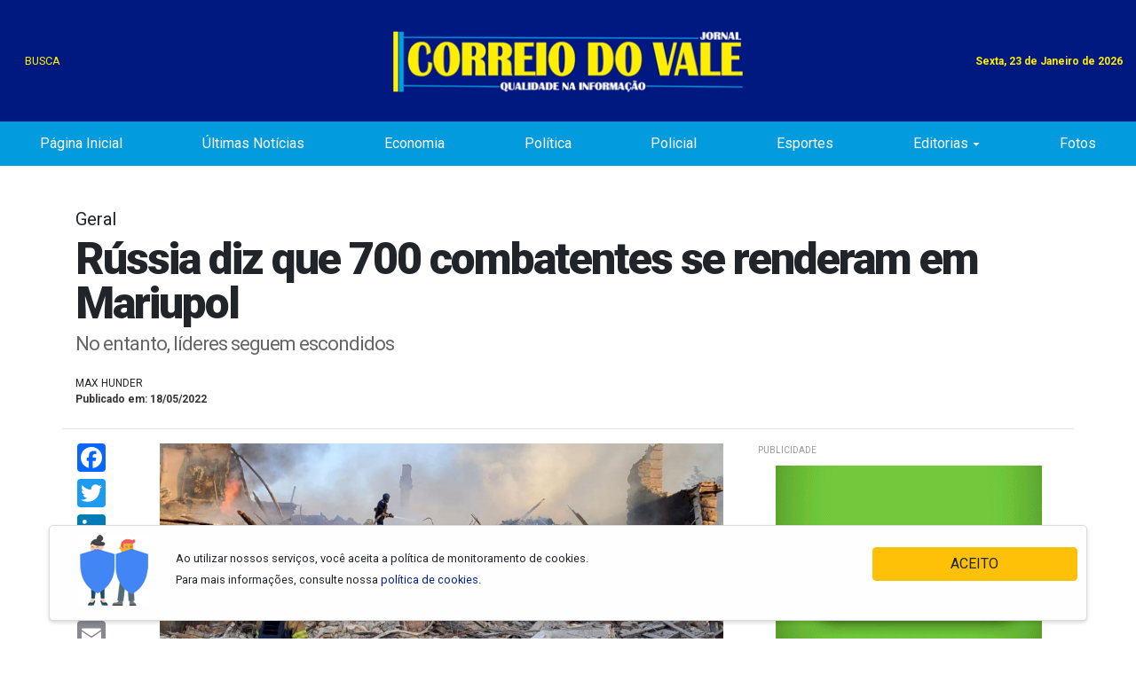

--- FILE ---
content_type: text/html; charset=utf-8
request_url: https://correiodovalenews.com.br/noticia/179/russia-diz-que-700-combatentes-se-renderam-em-mariupol
body_size: 10118
content:

<!DOCTYPE html>
<!--build at 2026-01-23 07:52:09-->
<html lang="pt-br">

<head>
	<meta http-equiv="Content-Type" content="text/html; charset=utf-8" />
<meta name="viewport" content="width=device-width, initial-scale=1, shrink-to-fit=no, user-scalable=no">
<meta name="theme-color" content="#1B5497">
<meta name="apple-mobile-web-app-status-bar-style" content="#1B5497">
<meta name="apple-mobile-web-app-capable" content="yes">
<meta name="robots" content="index,follow">
<meta name="googlebot-news" content="index,follow">
<meta name="msapplication-TileImage" content="https://correiodovalenews.com.br/front/assets/images/icons/icon-144x144.png">
<link rel="apple-touch-icon" sizes="72x72" href="https://correiodovalenews.com.br/front/assets/images/icons/icon-72x72.png">
<link rel="apple-touch-icon" sizes="96x96" href="https://correiodovalenews.com.br/front/assets/images/icons/icon-96x96.png">
<link rel="apple-touch-icon" sizes="128x128" href="https://correiodovalenews.com.br/front/assets/images/icons/icon-128x128.png">
<link rel="apple-touch-icon" sizes="144x144" href="https://correiodovalenews.com.br/front/assets/images/icons/icon-144x144.png">
<link rel="apple-touch-icon" sizes="152x152" href="https://correiodovalenews.com.br/front/assets/images/icons/icon-152x152.png">
<link rel="icon" type="image/png" sizes="192x192" href="https://correiodovalenews.com.br/front/assets/images/icons/icon-192x192.png">
<link rel="icon" type="image/png" sizes="96x96" href="https://correiodovalenews.com.br/front/assets/images/icons/icon-96x96.png">
<link rel="icon" type="image/png" sizes="16x16" href="https://correiodovalenews.com.br/front/assets/images/icons/Icon-16.png">
<link rel="shortcut icon" href="https://correiodovalenews.com.br/front/assets/images/icons/Icon-16.png" type="image/png">
<link rel="manifest" href="/front/manifest.webmanifest">
	<meta property="og:title" content="Rússia diz que 700 combatentes se renderam em Mariupol &mdash; Jornal Correio do Vale">
	<meta property="og:type" content="article">
	<meta property="og:locale" content="pt_BR" />
	<meta property="og:url" content="https://correiodovalenews.com.br/noticia/179/russia-diz-que-700-combatentes-se-renderam-em-mariupol">
	<meta property="og:image" content="https://correiodovalenews.com.br/userfiles/uploads/imagens/materias/2022/05/original/528651dccdcf90eb52ad6a1e8c8bb954.jpg">
	<meta property="og:image:type" content="image/jpeg">
	<meta property="og:image:with" content="600">
	<meta property="og:image:height" content="480">
	<meta property="og:description" content="No entanto, líderes seguem escondidos">
	<meta property="fb:app_id" content="1395301004064356" />
	<script src="https://kit.fontawesome.com/3889fac714.js" crossorigin="anonymous"></script>
	<link rel="canonical" href="https://correiodovalenews.com.br/noticia/179/russia-diz-que-700-combatentes-se-renderam-em-mariupol" />
	<link rel="stylesheet" href="/front/assets/vendors/vendors.css">
	<link rel="stylesheet" href="/front/assets/css/css.css">
	<link rel="manifest" href="/front/manifest.webmanifest">
	
	<title>
		Rússia diz que 700 combatentes se renderam em Mariupol &mdash; Jornal Correio do Vale	</title>
</head>

<body class="bodyTag">
	<div class="overlay"></div>
	<header class="header">

		<div class="container container_capa">
			<div class="row pt-1 pb-1 d-flex justify-content-between align-items-center">
				<div class="col-md-4 col-2">

											<button data-toggle="collapse" href="#collapseSearch" aria-expanded="false" class="btn btn-link btn-open-busca">
							<i class="fas fa-search  fa-fw " aria-hidden="true"></i><strong> <small>BUSCA</small></strong>
						</button>
						<!-- <small class="sep-vert pr-4 ml-3"></small> -->
					
									</div>
				<div class="col-md-4 col-8 text-center"><a href="/">

						<img src="/front/assets/images/logo.png" alt="Jornal Correio do Vale" class="img-fluid">


					</a></div>
				<div class="col-md-4 col-2 pl-0 text-right">
				
													<small class="data_capa pt-2">
							Sexta, 23 de Janeiro de 2026						</small>
							<!-- 	<div class=" social-links-icons ">
							<a href="https://wa.me/5567999370990" target="_blank" class="white--text">
							<i class="fab fa-whatsapp " aria-hidden="true"></i>
							<span class="fw-700 pb-2">(67) 99937-0990 </span>
							
								
							</a>
							<span class="sep-vert ml-3 pr-2"></span>
							<a href="https://www.facebook.com/Avozdoms1/" target="_blank" class="btn btn-sm btn-link ">
								<i class="fab fa-facebook   fa-fw " aria-hidden="true"></i>
							</a>
							 <a href="#!" class="btn btn-link  pl-0 pr-0">
								<i class="fab fa-twitter   fa-fw " aria-hidden="true"></i>
							</a>
							<a href="https://youtube.com/channel/UC4ISG4LZELVDt0kgs_WcVjQ" target="_blank" class="btn  btn-sm btn-link ">
								<i class="fab fa-youtube   fa-fw " aria-hidden="true"></i>
							</a>
							<a href="https://www.instagram.com/avozdoms1/" target="_blank" class="btn  btn-sm btn-link   ">
								<i class="fab fa-instagram   fa-fw " aria-hidden="true"></i>
							</a>

							</div> -->
						
					
				</div>
			</div>
		</div>
	</header>




	
<style>
	.baseMenu {
		background-color: #029BDE;
	}

	.menuIcon {
		font-size: 14px;
		line-height: 16px;
	}

	.menuIcon {
		font-weight: 700;
		color: #ffffff;
		vertical-align: middle;
		font-weight: 700;
		text-transform: uppercase;
		line-height: 23px;
		position: relative;
		margin-top: 3px;
		z-index: 5;
		display: none !important;
	}

	@media only screen and (max-width: 1050px) {
		.menuIcon {
			display: inline-block !important;
		}
	}

	@media only screen and (max-width: 750px) {
		.menuIcon {
			font-size: 0;
			margin-top: 2px;
		}
	}

	.menuIcon div {
		margin-right: 10px;
		width: 24px;
		height: 23px;
		-webkit-transition: 0.3s;
		transition: 0.3s;
		z-index: 99;
		position: relative;
		z-index: 2;
	}

	.menuIcon div span {
		display: inline-block;
		width: 24px;
		height: 3px;
		background-color: #ffffff;
		-webkit-transition: 0.3s;
		transition: 0.3s;
		position: relative;
		margin-top: 10px;
	}

	.menuIcon div span:before,
	.menuIcon div span:after {
		display: inline-block;
		width: 24px;
		height: 3px;
		background-color: #ffffff;
		-webkit-transition: 0.3s;
		transition: 0.3s;
		position: absolute;
		content: "";
		-webkit-transition: 0.3s;
		transition: 0.3s;
	}

	.menuIcon div span:before {
		top: -6px;
	}

	.menuIcon div span:after {
		top: 6px;
	}

	.menuIcon:hover div span:before {
		top: -8px;
	}

	.menuIcon:hover div span:after {
		top: 8px;
	}

	.menuIcon::after {
		background: transparent;
		content: "";
		position: absolute;
		top: 0;
		left: 0;
		height: 23px;
		width: 24px;
		border-radius: 100%;
		z-index: -1;
		-webkit-transition: 0.4s ease-in-out;
		transition: 0.4s ease-in-out;
	}

	.menuIcon.active {
		-webkit-transition: 0.3s 0.4s ease;
		transition: 0.3s 0.4s ease;
		color: #fff;
	}

	.menuIcon.active div span {
		background: transparent;
	}

	.menuIcon.active div span:before,
	.menuIcon.active div span:after {
		-webkit-transform-origin: 50% 50%;
		transform-origin: 50% 50%;
		top: 0;
		background: #fff;
		-webkit-transition: top 0.3s ease, -webkit-transform 0.3s 0.6s ease;
		transition: top 0.3s ease, -webkit-transform 0.3s 0.6s ease;
		transition: top 0.3s ease, transform 0.3s 0.6s ease;
		transition: top 0.3s ease, transform 0.3s 0.6s ease,
			-webkit-transform 0.3s 0.6s ease;
	}

	.menuIcon.active div span:before {
		-webkit-transform: rotate(-45deg);
		transform: rotate(-45deg);
	}

	.menuIcon.active div span:after {
		-webkit-transform: rotate(45deg);
		transform: rotate(45deg);
	}

	.menuIcon,
	.menuIcon *,
	nav.menu,
	nav.menu * {
		font-size: 0;
		-webkit-box-sizing: border-box;
		box-sizing: border-box;
		display: inline-block;
		z-index: 1;
		vertical-align: middle;
	}

	nav.menu ul {
		width: 100%;
		display: flex;
		justify-content: space-between;
		margin-bottom: 0px !important;
	}

	nav.menu ul li a {
		font-size: 16px;
		line-height: 18px;
	}

	nav.menu {
		width: 100%;
		margin: auto;
		display: block;
		text-align: left;

	}

	nav.menu.zindex {
		position: relative;
		z-index: 1036;
	}

	nav.menu .menuContent {
		width: 100%;

	}

	nav.menu ul li {
		position: relative;
	}

	nav.menu ul li a {
		margin: 0 15px;
		font-weight: 400;
		color: #ffffff;
	}

	nav.menu ul li a:hover {
		color: #001981;
		text-decoration: none !important;
	}

	nav.menu ul li a.subs::after {
		content: "";
		-webkit-clip-path: polygon(50% 100%, 0 0, 100% 0);
		clip-path: polygon(50% 100%, 0 0, 100% 0);
		background: #ffffff;
		display: inline-block;
		width: 8px;
		height: 4px;
		vertical-align: middle;
		margin-left: 5px;
		-webkit-transition: all 0.2s ease-in-out;
		transition: all 0.2s ease-in-out;
		vertical-align: middle;
	}

	@media only screen and (max-width: 750px) {
		nav.menu ul li a.subs::after {
			background: #fff;
		}
	}

	nav.menu ul li a.subs:hover::after {
		background: #001981;
	}

	nav.menu ul li a.subs.active::after {
		-webkit-transform: rotate(180deg);
		transform: rotate(180deg);
	}





	@media only screen and (max-width: 750px) {
		nav.menu ul li:first-child a {
			margin: 0;
		}
	}



	@media only screen and (max-width: 750px) {
		nav.menu ul li:last-child a {
			margin: 0;
		}
	}

	nav.menu ul li ul {
		visibility: hidden;
		top: 0;
		opacity: 0;
		position: absolute;
		left: 0;
		width: 180px;
		display: inline-block;
		background: #029BDE;
		border-radius: 3px;
		-webkit-box-shadow: 5px 5px 10px 0px rgba(0, 0, 0, 0.2),
			1px 0 5px 0 rgba(0, 0, 0, 0.3);
		box-shadow: 5px 5px 10px 0px rgba(0, 0, 0, 0.2),
			1px 0 5px 0 rgba(0, 0, 0, 0.3);
		-webkit-transition: all 0.4s ease-in-out;
		transition: all 0.4s ease-in-out;
	}

	nav.menu ul li ul.active {
		visibility: visible;
		opacity: 1;
		top: 30px;
	}

	nav.menu ul li ul li {
		width: 100%;
		border-top: 1px solid rgba(255, 255, 255, 0.3);
	}

	nav.menu ul li ul li a {
		font-weight: 700;
		color: #fff;
		padding: 10px 15px !important;
		display: block;
	}

	nav.menu ul li ul li a:hover {
		color: #00aeef;
		border: none;
	}

	@media only screen and (max-width: 750px) {
		nav.menu ul li ul li a {
			padding: 15px !important;
		}
	}

	nav.menu ul li ul li:first-child {
		border: none;
	}

	nav.menu ul li:last-child ul {
		left: auto;
		right: -90px;
	}

	@media only screen and (max-width: 750px) {
		nav.menu ul li:last-child ul {
			right: 0;
		}
	}

	nav.menu ul.grid_4 {
		text-align: right;
	}

	@media only screen and (max-width: 1050px) {
		nav.menu {
			position: fixed;
			top: 0;
			left: -40%;
			width: 40%;
			height: 100%;
			overflow: auto;
			overflow-x: hidden;
			background: #001981;
			z-index: 1035;
			opacity: 0;
			visibility: hidden;
			-webkit-transition: all 0.4s ease-in-out;
			transition: all 0.4s ease-in-out;
			-webkit-box-shadow: 20px 20px 40px 0px rgba(0, 0, 0, 0.2),
				1px 0 5px 0 rgba(0, 0, 0, 0.3);
			box-shadow: 20px 20px 40px 0px rgba(0, 0, 0, 0.2),
				1px 0 5px 0 rgba(0, 0, 0, 0.3);
		}
	}

	@media only screen and (max-width: 1050px) and (max-width: 750px) {
		nav.menu {
			width: 70%;
			left: -70%;
		}
	}

	@media only screen and (max-width: 1050px) {
		nav.menu.zindex {
			position: absolute;
		}

		nav.menu.active {
			left: 0;
			opacity: 1;
			visibility: visible;
		}

		nav.menu .menuContent {
			position: relative;
			padding: 0 20px 40px 20px;
			-webkit-box-sizing: border-box;
			box-sizing: border-box;
			text-align: left;
			width: 100%;
		}
	}

	@media only screen and (max-width: 1050px) and (max-width: 750px) {
		nav.menu .menuContent .menuIcon {
			font-size: 12px;
		}
	}

	@media only screen and (max-width: 1050px) {
		nav.menu ul {
			width: 100% !important;
			display: inline-block;
		}

		nav.menu ul.grid_4 {
			text-align: left;
		}

		nav.menu ul li {
			width: 100%;
			border-top: 1px solid rgba(255, 255, 255, 0.3);
		}

		nav.menu ul li a {
			font-weight: 700;
			color: #fff;
			padding: 15px !important;
			display: block;
		}

		nav.menu ul li a:hover {
			color: #00aeef;
		}
	}

	@media only screen and (max-width: 1050px) and (max-width: 750px) {
		nav.menu ul li a {
			padding: 15px;
			margin: 0;
		}
	}

	@media only screen and (max-width: 1050px) {

		nav.menu ul li big,
		nav.menu ul li big:hover {
			color: rgba(255, 255, 255, 0.6);
			padding: 15px;
			display: block;
		}

		nav.menu ul li big::after,
		nav.menu ul li big:hover::after {
			display: none;
		}

		nav.menu ul li ul,
		nav.menu ul li ul.active {
			display: inline-block;
			position: relative;
			visibility: visible;
			opacity: 1;
			-webkit-box-shadow: none;
			box-shadow: none;
			top: 0;
			left: 0;
			right: auto;
			padding: 0 15px;
			height: auto;
			width: 100%;
			background: rgba(255, 255, 255, 0.1);
			border-radius: 6px;
			margin: 0 0 20px 0;
		}

		nav.menu ul li ul li:first-child,
		nav.menu ul li ul.active li:first-child {
			border: none;
		}

		nav.menu .menuIcon {
			margin: 25px 15px;
		}
	}

	.menuIcon {
		font-weight: 700;
		color: #FFFFFF;
		vertical-align: middle;
		font-weight: 700;
		text-transform: uppercase;
		line-height: 23px;
		position: relative;
		margin-top: 3px;
		z-index: 5;
		display: none !important;
	}

	@media only screen and (max-width: 1050px) {
		.menuIcon {
			display: inline-block !important;
		}
	}

	@media only screen and (max-width: 750px) {
		.menuIcon {
			font-size: 0;
			margin-top: 2px;
		}
	}

	.menuIcon div {
		margin-right: 10px;
		width: 24px;
		height: 23px;
		-webkit-transition: 0.3s;
		transition: 0.3s;
		z-index: 99;
		position: relative;
		z-index: 2;
	}

	.menuIcon div span {
		display: inline-block;
		width: 24px;
		height: 3px;
		background-color: #FFEE00;
		-webkit-transition: 0.3s;
		transition: 0.3s;
		position: relative;
		margin-top: 10px;
	}

	.menuIcon div span:before,
	.menuIcon div span:after {
		display: inline-block;
		width: 24px;
		height: 3px;
		background-color: #FFEE00;
		-webkit-transition: 0.3s;
		transition: 0.3s;
		position: absolute;
		content: "";
		-webkit-transition: 0.3s;
		transition: 0.3s;
	}

	.menuIcon div span:before {
		top: -6px;
	}

	.menuIcon div span:after {
		top: 6px;
	}

	.menuIcon:hover div span:before {
		top: -8px;
	}

	.menuIcon:hover div span:after {
		top: 8px;
	}

	.menuIcon::after {
		background: transparent;
		content: "";
		position: absolute;
		top: 0;
		left: 0;
		height: 23px;
		width: 24px;
		border-radius: 100%;
		z-index: -1;
		-webkit-transition: 0.4s ease-in-out;
		transition: 0.4s ease-in-out;
	}

	.menuIcon.active {
		-webkit-transition: 0.3s 0.4s ease;
		transition: 0.3s 0.4s ease;
		color: #fff;
	}

	.menuIcon.active div span {
		background: transparent;
	}

	.menuIcon.active div span:before,
	.menuIcon.active div span:after {
		-webkit-transform-origin: 50% 50%;
		transform-origin: 50% 50%;
		top: 0;
		background: #fff;
		-webkit-transition: top 0.3s ease, -webkit-transform 0.3s 0.6s ease;
		transition: top 0.3s ease, -webkit-transform 0.3s 0.6s ease;
		transition: top 0.3s ease, transform 0.3s 0.6s ease;
		transition: top 0.3s ease, transform 0.3s 0.6s ease,
			-webkit-transform 0.3s 0.6s ease;
	}

	.menuIcon.active div span:before {
		-webkit-transform: rotate(-45deg);
		transform: rotate(-45deg);
	}

	.menuIcon.active div span:after {
		-webkit-transform: rotate(45deg);
		transform: rotate(45deg);
	}
</style>

<div class="baseMenu">
	<div class="container">
		<nav class="menu pt-3 pb-3">

			<div class="menuContent container"><a href="javascript:void(0);" class="menuIcon" onclick="$('.menu').toggleClass('active'),$('.overlay').toggleClass('active'), $('.menuIcon').toggleClass('active'), $('.menuIconNao').removeClass('active');">
					<div><span></span></div>Menu
				</a>
				<ul class="grid_12">
					<li> <a href="/" title="Página Inicial">Página Inicial</a> </li>
					<li> <a href="/noticias/" title="Últimas Notícias">Últimas Notícias</a> </li>
					<li><a href="/categorias/2/economia">Economia</a></li>
					<li><a href="/categorias/3/politica">Política</a></li>
					<li><a href="/categorias/6/policial">Policial</a></li>
					<li><a href="/categorias/4/esportes">Esportes</a></li>
												<li><a href="javascript:void(0);" class="subs">Editorias</a>
								<ul class="submenu">
																			<li><a href="/categorias/34/acidente-de-transito">Acidente de Trânsito</a></li>
																			<li><a href="/categorias/33/acidente-de-transito">Acidente de Trânsito</a></li>
																			<li><a href="/categorias/9/agronegocios">Agronegócios</a></li>
																			<li><a href="/categorias/30/anaurilandia">Anaurilândia</a></li>
																			<li><a href="/categorias/28/bataypora">Batayporã</a></li>
																			<li><a href="/categorias/35/educacao">Educação</a></li>
																			<li><a href="/categorias/37/eleicoes-2026">Eleições 2026</a></li>
																			<li><a href="/categorias/32/futebol">Futebol</a></li>
																			<li><a href="/categorias/10/geral">Geral</a></li>
																			<li><a href="/categorias/26/ivinhema">Ivinhema</a></li>
																			<li><a href="/categorias/25/justica">Justiça</a></li>
																			<li><a href="/categorias/27/nova-andradina">Nova Andradina</a></li>
																			<li><a href="/categorias/38/obras-infraestrutura">Obras/Infraestrutura </a></li>
																			<li><a href="/categorias/36/oportunidade-de-emprego">Oportunidade de Emprego</a></li>
																			<li><a href="/categorias/18/pecuaria">Pecuária </a></li>
																			<li><a href="/categorias/6/policial">Policial</a></li>
																			<li><a href="/categorias/31/saude">Saúde </a></li>
																			<li><a href="/categorias/29/taquarussu">Taquarussú</a></li>
																	</ul>
							</li>
										<li><a href="/social">Fotos</a></li>
				</ul>

			</div>

		</nav>
	</div>
</div>
<a href="javascript:void(0);" class="fechaMenu"></a>	<div class="collapse" id="collapseSearch">

		<div class="container pt-3 pb-3">
			<form action="/busca" method="get">
				<div class="form-group">
					<input type="text" class="form-control form-control-lg" name="q" placeholder="O que você está procurando?" aria-label="O que você está procurando?">

				</div>

			</form>
		</div>


	</div>
	<div class="container container_capa">





	<div id="adscontainer" class="mt-4 col-12 nopadding text-center ads_container_horizon"> </div>



<div class="post-content mt-5 ">

			<div class="col-12 mgb10 mgt10 ">



			<h5 class="entry-category">Geral</h5>
			<h1 class="entry-title" itemprop="headline">
				Rússia diz que 700 combatentes se renderam em Mariupol			</h1>


							<h2 class="summary" itemprop="alternativeHeadline">
					No entanto, líderes seguem escondidos				</h2>
			

			<div class="post-signature mt-4 mb-4">


				<p class="post-from m-0" title="Max Hunder">
					MAX HUNDER


				</p>
				<time itemprop="datePublished">
					Publicado em: 18/05/2022 				</time>

			</div>
		</div>






		<hr class="content__divider ">
		<div class="row m-auto">
		<div class="col-md-1 col-12 text-center">
			<!-- AddToAny BEGIN -->
			<div class="a2a_kit a2a_kit_size_32 a2a_default_style text-center ad m-auto">

				<a class="a2a_button_facebook mb-2"></a>
				<a class="a2a_button_twitter  mb-2"></a>
				<a class="a2a_button_linkedin  mb-2"></a>
				<a class="a2a_button_pinterest  mb-2"></a>
				<a class="a2a_button_whatsapp  mb-2"></a>
				<a class="a2a_button_email  mb-2"></a>
				<a class="a2a_dd  mb-2" href="https://www.addtoany.com/share"></a>
			</div>
			<script>
				var a2a_config = a2a_config || {};
				a2a_config.locale = "pt-BR";
			</script>
			<script async src="https://static.addtoany.com/menu/page.js"></script>
			<!-- AddToAny END -->
		</div>
		<article class="col-lg-7">




							<div class="mb-3 text-center  p-0">


					<div class="box_image">
						<a href="/userfiles/uploads/imagens/materias/2022/05/original/528651dccdcf90eb52ad6a1e8c8bb954.jpg" data-fancybox data-caption="Rússia diz que 700 combatentes se renderam em Mariupol">
							<img src="/userfiles/uploads/imagens/materias/2022/05/original/528651dccdcf90eb52ad6a1e8c8bb954.jpg" class="img-fluid" />
						</a>
													<div class=""><span class="caption_image">© Serviço de Emergência Estatal/Divulgação via REUTERS/Direitos Reservados</span></div>
											</div>

				</div>
			
			<div id="adscontainer" class=" text-center mt-3 mb-3"> </div>

			<span class="texto-materia" id="texto-materia">
	<p>Quase 700 combatentes ucranianos se renderam na sider&uacute;rgica de Azovstal, em Mariupol, nas &uacute;ltimas 24 horas, anunciou hoje (18) a R&uacute;ssia, mas os l&iacute;deres ainda estariam escondidos l&aacute; dentro, atrasando o fim da batalha mais longa e sangrenta da Europa em d&eacute;cadas.</p>
<p>Enquanto isso, a Finl&acirc;ndia e a Su&eacute;cia solicitaram formalmente a ades&atilde;o &agrave; alian&ccedil;a militar ocidental Organiza&ccedil;&atilde;o do Tratado do Atl&acirc;ntico Norte (Otan), provocando a expans&atilde;o que o presidente russo, Vladimir Putin, h&aacute; muito citou como uma de suas principais raz&otilde;es para o lan&ccedil;amento da 'opera&ccedil;&atilde;o militar especial' na Ucr&acirc;nia, em fevereiro.</p>
<p>O Minist&eacute;rio da Defesa da R&uacute;ssia disse que a rendi&ccedil;&atilde;o de mais 694 combatentes significa que 959 pessoas j&aacute; depuseram suas armas na vasta sider&uacute;rgica Azovstal, &uacute;ltimo basti&atilde;o de defensores ucranianos na cidade.</p>
<p>Se confirmado, o an&uacute;ncio russo resolveria grande parte do mist&eacute;rio em torno do destino de centenas de combatentes dentro da usina, depois que a Ucr&acirc;nia anunciou, ontem, que ordenou que toda a guarni&ccedil;&atilde;o se retirasse. O Minist&eacute;rio da Defesa ucraniano, que at&eacute; agora confirmou que apenas cerca de 250 pessoas deixaram a sider&uacute;rgica, n&atilde;o respondeu imediatamente a um pedido de coment&aacute;rio por escrito.</p>
<p>O l&iacute;der dos separatistas pr&oacute;-R&uacute;ssia no controle da &aacute;rea disse, segundo uma ag&ecirc;ncia de not&iacute;cias local, que os principais comandantes dentro da usina ainda n&atilde;o se renderam: 'Eles n&atilde;o partiram', disse Denis Pushilin, de acordo com a ag&ecirc;ncia de not&iacute;cias DAN.</p>
<p>A rendi&ccedil;&atilde;o final de Mariupol encerraria um cerco de quase tr&ecirc;s meses &agrave; cidade antes pr&oacute;spera de 400 mil habitantes, onde a Ucr&acirc;nia diz que dezenas de milhares de civis morreram sob o cerco e bombardeio russos, muitos enterrados em valas comuns.</p>
<p>Kiev e Moscou disseram, esta semana, que cerca de 250 pessoas deixaram a usina, dando poucas pistas sobre o destino de outras centenas que se acreditava estarem l&aacute; dentro. A Ucr&acirc;nia afirmou que n&atilde;o revelaria quantos estavam l&aacute; at&eacute; que a opera&ccedil;&atilde;o para a retirada fosse conclu&iacute;da.</p>
<p>Autoridades ucranianas falaram da esperan&ccedil;a de organizar uma troca de prisioneiros por defensores de Mariupol, que descrevem como her&oacute;is nacionais. Moscou diz que nenhum acordo foi feito para combatentes que chama de nazistas.</p>
<p>A R&uacute;ssia disse que mais de 50 combatentes feridos foram levados para tratamento em um hospital, e outros foram para uma pris&atilde;o rec&eacute;m-reaberta, ambas em cidades mantidas por separatistas pr&oacute;-R&uacute;ssia. Jornalistas da ag&ecirc;ncia de not&iacute;cias Reuters filmaram &ocirc;nibus levando combatentes capturados para os dois locais.</p>
<p>O Kremlin afirmou que Vladimir Putin garantiu pessoalmente o tratamento humano daqueles que se renderem, mas pol&iacute;ticos russos de alto escal&atilde;o pediram publicamente que eles nunca fossem trocados, ou mesmo que sejam executados.</p>
<p>* &Eacute; proibida a reprodu&ccedil;&atilde;o deste conte&uacute;do</p>
</span>


			<br class="fix clearfix">
			<div class="post_tags">
							</div>
			

			<hr>


							<div id="panels_group" class="mb-5">
					<h1 class="titulocategoria preto mb-3 ">
						COMENTÁRIOS
					</h1>
					<div id="fb-root"></div>
					<script async defer crossorigin="anonymous" src="https://connect.facebook.net/pt_BR/sdk.js#xfbml=1&version=v13.0&appId=1395301004064356&autoLogAppEvents=1" nonce="7MKTeJ1h"></script>

					<div class="fb-comments" data-href="https://correiodovalenews.com.br/noticia/179/russia-diz-que-700-combatentes-se-renderam-em-mariupol" data-width="100%" data-numposts="10"></div>
				</div>

			

			





<div id="panels_group" class="mt-4 ">
<h1 class="titulocategoria azul mb-3 	center-on-small">
LEIA MAIS
</h1>
<div class="row" >


	<div class="col-md-6">



		

	<article class="card mb-3 border-0 ">
    <a href="https://correiodovalenews.com.br/noticia/19363/sicredi-centrosul-ms-ba-promove-circuito-de-negocios-em-maracaju-com-condicoes-especiais-para-aquisicao-de-veiculos" title="Sicredi Centro-Sul MS/BA promove Circuito de Negócios em Maracaju com condições especiais para aquisição de veículos" rel="Sicredi Centro-Sul MS/BA promove Circuito de Negócios em Maracaju com condições especiais para aquisição de veículos" class="borda-interna preto">
  
    <img class="lazy img-fluid" src="/userfiles/placeholder.png" data-src="/userfiles/uploads/imagens/materias/2026/01/thumbs/9290ca522bff468234479beee049e4d7.jpg"  data-srcset="/userfiles/uploads/imagens/materias/2026/01/thumbs/9290ca522bff468234479beee049e4d7.jpg" alt="Sicredi Centro-Sul MS/BA promove Circuito de Negócios em Maracaju com condições especiais para aquisição de veículos">
  
    </a>
      
    <div class="card-body card-post-body">
	<span class="chapeu text-danger">Geral</span>
   


    <a href="https://correiodovalenews.com.br/noticia/19363/sicredi-centrosul-ms-ba-promove-circuito-de-negocios-em-maracaju-com-condicoes-especiais-para-aquisicao-de-veiculos" title="Sicredi Centro-Sul MS/BA promove Circuito de Negócios em Maracaju com condições especiais para aquisição de veículos" rel="Sicredi Centro-Sul MS/BA promove Circuito de Negócios em Maracaju com condições especiais para aquisição de veículos" class="borda-interna preto">
                           <h6>Sicredi Centro-Sul MS/BA promove Circuito de Negócios em Maracaju com condições especiais para aquisição de veículos</h6> 
                        </a>
                                                <hr>
						<div class=" text-md-left text-sm-center d-block"> <p class="card-text blockquote-footer align-middle"> Há 3 dias <span class="share-post-icon" data-link="https://correiodovalenews.com.br/noticia/19363/sicredi-centrosul-ms-ba-promove-circuito-de-negocios-em-maracaju-com-condicoes-especiais-para-aquisicao-de-veiculos" data-title="Sicredi Centro-Sul MS/BA promove Circuito de Negócios em Maracaju com condições especiais para aquisição de veículos"><svg xmlns="http://www.w3.org/2000/svg" viewBox="0 0 19.18 16"><path d="M12.76 2.44l5 5.07-5 5V9.6h-1c-3.94 0-7 .87-9.54 2.71a11.86 11.86 0 019.68-7.08l.86-.12V2.44m-1-2.44v4.24C4.24 5.3 1.06 10.7 0 16c2.7-3.76 6.36-5.4 11.76-5.4v4.34l7.42-7.42L11.76 0z"></path></svg></span></p>  </div>
    
                   

                       

    </div>

</article>

	



	</div>
	

	

	



	<div class="col-md-6">



		

	<article class="card mb-3 border-0 ">
    <a href="https://correiodovalenews.com.br/noticia/19362/policia-militar-cumpre-mandado-de-prisao-em-nova-andradina" title="Polícia Militar cumpre mandado de prisão em Nova Andradina" rel="Polícia Militar cumpre mandado de prisão em Nova Andradina" class="borda-interna preto">
  
    <img class="lazy img-fluid" src="/userfiles/placeholder.png" data-src="/userfiles/uploads/imagens/materias/2026/01/thumbs/ec8168f2542193c03f035f49427d265f.jpg"  data-srcset="/userfiles/uploads/imagens/materias/2026/01/thumbs/ec8168f2542193c03f035f49427d265f.jpg" alt="Polícia Militar cumpre mandado de prisão em Nova Andradina">
  
    </a>
      
    <div class="card-body card-post-body">
	<span class="chapeu text-danger">Policial</span>
   


    <a href="https://correiodovalenews.com.br/noticia/19362/policia-militar-cumpre-mandado-de-prisao-em-nova-andradina" title="Polícia Militar cumpre mandado de prisão em Nova Andradina" rel="Polícia Militar cumpre mandado de prisão em Nova Andradina" class="borda-interna preto">
                           <h6>Polícia Militar cumpre mandado de prisão em Nova Andradina</h6> 
                        </a>
                                                <hr>
						<div class=" text-md-left text-sm-center d-block"> <p class="card-text blockquote-footer align-middle"> Há 3 dias <span class="share-post-icon" data-link="https://correiodovalenews.com.br/noticia/19362/policia-militar-cumpre-mandado-de-prisao-em-nova-andradina" data-title="Polícia Militar cumpre mandado de prisão em Nova Andradina"><svg xmlns="http://www.w3.org/2000/svg" viewBox="0 0 19.18 16"><path d="M12.76 2.44l5 5.07-5 5V9.6h-1c-3.94 0-7 .87-9.54 2.71a11.86 11.86 0 019.68-7.08l.86-.12V2.44m-1-2.44v4.24C4.24 5.3 1.06 10.7 0 16c2.7-3.76 6.36-5.4 11.76-5.4v4.34l7.42-7.42L11.76 0z"></path></svg></span></p>  </div>
    
                   

                       

    </div>

</article>

	



	</div>
	

	

	



	<div class="col-md-6">



		

	<article class="card mb-3 border-0 ">
    <a href="https://correiodovalenews.com.br/noticia/19361/pmr-recupera-veiculo-roubado-e-prende-dois-suspeitos-na-ms289" title="PMR recupera veículo roubado e prende dois suspeitos na MS-289" rel="PMR recupera veículo roubado e prende dois suspeitos na MS-289" class="borda-interna preto">
  
    <img class="lazy img-fluid" src="/userfiles/placeholder.png" data-src="/userfiles/uploads/imagens/materias/2026/01/thumbs/0e2981740083a9c890dd7ad00c32104b.jpg"  data-srcset="/userfiles/uploads/imagens/materias/2026/01/thumbs/0e2981740083a9c890dd7ad00c32104b.jpg" alt="PMR recupera veículo roubado e prende dois suspeitos na MS-289">
  
    </a>
      
    <div class="card-body card-post-body">
	<span class="chapeu text-danger">Policial</span>
   


    <a href="https://correiodovalenews.com.br/noticia/19361/pmr-recupera-veiculo-roubado-e-prende-dois-suspeitos-na-ms289" title="PMR recupera veículo roubado e prende dois suspeitos na MS-289" rel="PMR recupera veículo roubado e prende dois suspeitos na MS-289" class="borda-interna preto">
                           <h6>PMR recupera veículo roubado e prende dois suspeitos na MS-289</h6> 
                        </a>
                                                <hr>
						<div class=" text-md-left text-sm-center d-block"> <p class="card-text blockquote-footer align-middle"> Há 3 dias <span class="share-post-icon" data-link="https://correiodovalenews.com.br/noticia/19361/pmr-recupera-veiculo-roubado-e-prende-dois-suspeitos-na-ms289" data-title="PMR recupera veículo roubado e prende dois suspeitos na MS-289"><svg xmlns="http://www.w3.org/2000/svg" viewBox="0 0 19.18 16"><path d="M12.76 2.44l5 5.07-5 5V9.6h-1c-3.94 0-7 .87-9.54 2.71a11.86 11.86 0 019.68-7.08l.86-.12V2.44m-1-2.44v4.24C4.24 5.3 1.06 10.7 0 16c2.7-3.76 6.36-5.4 11.76-5.4v4.34l7.42-7.42L11.76 0z"></path></svg></span></p>  </div>
    
                   

                       

    </div>

</article>

	



	</div>
	

	

	



	<div class="col-md-6">



		

	<article class="card mb-3 border-0 ">
    <a href="https://correiodovalenews.com.br/noticia/19360/pmr-apreende-700-pacotes-de-cigarros-contrabandeados-na-ms166" title="PMR apreende 700 pacotes de cigarros contrabandeados na MS-166" rel="PMR apreende 700 pacotes de cigarros contrabandeados na MS-166" class="borda-interna preto">
  
    <img class="lazy img-fluid" src="/userfiles/placeholder.png" data-src="/userfiles/uploads/imagens/materias/2026/01/thumbs/1251458c328846696e6e1a6b59662f73.jpg"  data-srcset="/userfiles/uploads/imagens/materias/2026/01/thumbs/1251458c328846696e6e1a6b59662f73.jpg" alt="PMR apreende 700 pacotes de cigarros contrabandeados na MS-166">
  
    </a>
      
    <div class="card-body card-post-body">
	<span class="chapeu text-danger">Policial</span>
   


    <a href="https://correiodovalenews.com.br/noticia/19360/pmr-apreende-700-pacotes-de-cigarros-contrabandeados-na-ms166" title="PMR apreende 700 pacotes de cigarros contrabandeados na MS-166" rel="PMR apreende 700 pacotes de cigarros contrabandeados na MS-166" class="borda-interna preto">
                           <h6>PMR apreende 700 pacotes de cigarros contrabandeados na MS-166</h6> 
                        </a>
                                                <hr>
						<div class=" text-md-left text-sm-center d-block"> <p class="card-text blockquote-footer align-middle"> Há 3 dias <span class="share-post-icon" data-link="https://correiodovalenews.com.br/noticia/19360/pmr-apreende-700-pacotes-de-cigarros-contrabandeados-na-ms166" data-title="PMR apreende 700 pacotes de cigarros contrabandeados na MS-166"><svg xmlns="http://www.w3.org/2000/svg" viewBox="0 0 19.18 16"><path d="M12.76 2.44l5 5.07-5 5V9.6h-1c-3.94 0-7 .87-9.54 2.71a11.86 11.86 0 019.68-7.08l.86-.12V2.44m-1-2.44v4.24C4.24 5.3 1.06 10.7 0 16c2.7-3.76 6.36-5.4 11.76-5.4v4.34l7.42-7.42L11.76 0z"></path></svg></span></p>  </div>
    
                   

                       

    </div>

</article>

	



	</div>
	

	

	



	<div class="col-md-6">



		

	<article class="card mb-3 border-0 ">
    <a href="https://correiodovalenews.com.br/noticia/19359/prefeitura-paga-dez-vezes-mais-para-escritorio-exercer-funcao-de-servidor-e-entra-na-mira-do-mpe" title="Prefeitura paga dez vezes mais para escritório exercer função de servidor e entra na mira do MPE" rel="Prefeitura paga dez vezes mais para escritório exercer função de servidor e entra na mira do MPE" class="borda-interna preto">
  
    <img class="lazy img-fluid" src="/userfiles/placeholder.png" data-src="/userfiles/uploads/imagens/materias/2026/01/thumbs/3982a54161b861c4a7d4579be198de9f.jpg"  data-srcset="/userfiles/uploads/imagens/materias/2026/01/thumbs/3982a54161b861c4a7d4579be198de9f.jpg" alt="Prefeitura paga dez vezes mais para escritório exercer função de servidor e entra na mira do MPE">
  
    </a>
      
    <div class="card-body card-post-body">
	<span class="chapeu text-danger">Justiça</span>
   


    <a href="https://correiodovalenews.com.br/noticia/19359/prefeitura-paga-dez-vezes-mais-para-escritorio-exercer-funcao-de-servidor-e-entra-na-mira-do-mpe" title="Prefeitura paga dez vezes mais para escritório exercer função de servidor e entra na mira do MPE" rel="Prefeitura paga dez vezes mais para escritório exercer função de servidor e entra na mira do MPE" class="borda-interna preto">
                           <h6>Prefeitura paga dez vezes mais para escritório exercer função de servidor e entra na mira do MPE</h6> 
                        </a>
                                                <hr>
						<div class=" text-md-left text-sm-center d-block"> <p class="card-text blockquote-footer align-middle"> Há 3 dias <span class="share-post-icon" data-link="https://correiodovalenews.com.br/noticia/19359/prefeitura-paga-dez-vezes-mais-para-escritorio-exercer-funcao-de-servidor-e-entra-na-mira-do-mpe" data-title="Prefeitura paga dez vezes mais para escritório exercer função de servidor e entra na mira do MPE"><svg xmlns="http://www.w3.org/2000/svg" viewBox="0 0 19.18 16"><path d="M12.76 2.44l5 5.07-5 5V9.6h-1c-3.94 0-7 .87-9.54 2.71a11.86 11.86 0 019.68-7.08l.86-.12V2.44m-1-2.44v4.24C4.24 5.3 1.06 10.7 0 16c2.7-3.76 6.36-5.4 11.76-5.4v4.34l7.42-7.42L11.76 0z"></path></svg></span></p>  </div>
    
                   

                       

    </div>

</article>

	



	</div>
	

	

	



	<div class="col-md-6">



		

	<article class="card mb-3 border-0 ">
    <a href="https://correiodovalenews.com.br/noticia/19357/confinamento-bovino-na-chuva-e-possivel-mas-e-preciso-atencao-para-nao-atolar-em-prejuizo" title="Confinamento bovino na chuva é possível, mas é preciso atenção para não atolar em prejuízo" rel="Confinamento bovino na chuva é possível, mas é preciso atenção para não atolar em prejuízo" class="borda-interna preto">
  
    <img class="lazy img-fluid" src="/userfiles/placeholder.png" data-src="/userfiles/uploads/imagens/materias/2026/01/thumbs/6efb33819ee3d6c5e27cae70d2ab5f12.jpg"  data-srcset="/userfiles/uploads/imagens/materias/2026/01/thumbs/6efb33819ee3d6c5e27cae70d2ab5f12.jpg" alt="Confinamento bovino na chuva é possível, mas é preciso atenção para não atolar em prejuízo">
  
    </a>
      
    <div class="card-body card-post-body">
	<span class="chapeu text-danger">Pecuária </span>
   


    <a href="https://correiodovalenews.com.br/noticia/19357/confinamento-bovino-na-chuva-e-possivel-mas-e-preciso-atencao-para-nao-atolar-em-prejuizo" title="Confinamento bovino na chuva é possível, mas é preciso atenção para não atolar em prejuízo" rel="Confinamento bovino na chuva é possível, mas é preciso atenção para não atolar em prejuízo" class="borda-interna preto">
                           <h6>Confinamento bovino na chuva é possível, mas é preciso atenção para não atolar em prejuízo</h6> 
                        </a>
                                                <hr>
						<div class=" text-md-left text-sm-center d-block"> <p class="card-text blockquote-footer align-middle"> Há 3 dias <span class="share-post-icon" data-link="https://correiodovalenews.com.br/noticia/19357/confinamento-bovino-na-chuva-e-possivel-mas-e-preciso-atencao-para-nao-atolar-em-prejuizo" data-title="Confinamento bovino na chuva é possível, mas é preciso atenção para não atolar em prejuízo"><svg xmlns="http://www.w3.org/2000/svg" viewBox="0 0 19.18 16"><path d="M12.76 2.44l5 5.07-5 5V9.6h-1c-3.94 0-7 .87-9.54 2.71a11.86 11.86 0 019.68-7.08l.86-.12V2.44m-1-2.44v4.24C4.24 5.3 1.06 10.7 0 16c2.7-3.76 6.36-5.4 11.76-5.4v4.34l7.42-7.42L11.76 0z"></path></svg></span></p>  </div>
    
                   

                       

    </div>

</article>

	



	</div>
	

	

	



	<div class="col-md-6">



		

	<article class="card mb-3 border-0 ">
    <a href="https://correiodovalenews.com.br/noticia/19356/quando-o-frete-define-a-margem-do-agro" title="Quando o frete define a margem do agro" rel="Quando o frete define a margem do agro" class="borda-interna preto">
  
    <img class="lazy img-fluid" src="/userfiles/placeholder.png" data-src="/userfiles/uploads/imagens/materias/2026/01/thumbs/7bdff2bbee60241313b6cd4232fffc97.jpg"  data-srcset="/userfiles/uploads/imagens/materias/2026/01/thumbs/7bdff2bbee60241313b6cd4232fffc97.jpg" alt="Quando o frete define a margem do agro">
  
    </a>
      
    <div class="card-body card-post-body">
	<span class="chapeu text-danger">Agronegócios</span>
   


    <a href="https://correiodovalenews.com.br/noticia/19356/quando-o-frete-define-a-margem-do-agro" title="Quando o frete define a margem do agro" rel="Quando o frete define a margem do agro" class="borda-interna preto">
                           <h6>Quando o frete define a margem do agro</h6> 
                        </a>
                                                <hr>
						<div class=" text-md-left text-sm-center d-block"> <p class="card-text blockquote-footer align-middle"> Há 3 dias <span class="share-post-icon" data-link="https://correiodovalenews.com.br/noticia/19356/quando-o-frete-define-a-margem-do-agro" data-title="Quando o frete define a margem do agro"><svg xmlns="http://www.w3.org/2000/svg" viewBox="0 0 19.18 16"><path d="M12.76 2.44l5 5.07-5 5V9.6h-1c-3.94 0-7 .87-9.54 2.71a11.86 11.86 0 019.68-7.08l.86-.12V2.44m-1-2.44v4.24C4.24 5.3 1.06 10.7 0 16c2.7-3.76 6.36-5.4 11.76-5.4v4.34l7.42-7.42L11.76 0z"></path></svg></span></p>  </div>
    
                   

                       

    </div>

</article>

	



	</div>
	

	

	



	<div class="col-md-6">



		

	<article class="card mb-3 border-0 ">
    <a href="https://correiodovalenews.com.br/noticia/19355/vem-a-caneta-vaise-o-peso--vaise-a-caneta-vem-o-peso-" title="Vem a caneta, vai-se o peso; vai-se a caneta, vem o peso?" rel="Vem a caneta, vai-se o peso; vai-se a caneta, vem o peso?" class="borda-interna preto">
  
    <img class="lazy img-fluid" src="/userfiles/placeholder.png" data-src="/userfiles/uploads/imagens/materias/2026/01/thumbs/62eb6ae87690d87c3d1375197edb9978.jpg"  data-srcset="/userfiles/uploads/imagens/materias/2026/01/thumbs/62eb6ae87690d87c3d1375197edb9978.jpg" alt="Vem a caneta, vai-se o peso; vai-se a caneta, vem o peso?">
  
    </a>
      
    <div class="card-body card-post-body">
	<span class="chapeu text-danger">Saúde </span>
   


    <a href="https://correiodovalenews.com.br/noticia/19355/vem-a-caneta-vaise-o-peso--vaise-a-caneta-vem-o-peso-" title="Vem a caneta, vai-se o peso; vai-se a caneta, vem o peso?" rel="Vem a caneta, vai-se o peso; vai-se a caneta, vem o peso?" class="borda-interna preto">
                           <h6>Vem a caneta, vai-se o peso; vai-se a caneta, vem o peso?</h6> 
                        </a>
                                                <hr>
						<div class=" text-md-left text-sm-center d-block"> <p class="card-text blockquote-footer align-middle"> Há 3 dias <span class="share-post-icon" data-link="https://correiodovalenews.com.br/noticia/19355/vem-a-caneta-vaise-o-peso--vaise-a-caneta-vem-o-peso-" data-title="Vem a caneta, vai-se o peso; vai-se a caneta, vem o peso?"><svg xmlns="http://www.w3.org/2000/svg" viewBox="0 0 19.18 16"><path d="M12.76 2.44l5 5.07-5 5V9.6h-1c-3.94 0-7 .87-9.54 2.71a11.86 11.86 0 019.68-7.08l.86-.12V2.44m-1-2.44v4.24C4.24 5.3 1.06 10.7 0 16c2.7-3.76 6.36-5.4 11.76-5.4v4.34l7.42-7.42L11.76 0z"></path></svg></span></p>  </div>
    
                   

                       

    </div>

</article>

	



	</div>
	

	

	



	<div class="col-md-6">



		

	<article class="card mb-3 border-0 ">
    <a href="https://correiodovalenews.com.br/noticia/19354/apos-dois-anos-excepcionais-2026-traz-desafio-para-carne-bovina" title="Após dois anos excepcionais, 2026 traz desafio para carne bovina" rel="Após dois anos excepcionais, 2026 traz desafio para carne bovina" class="borda-interna preto">
  
    <img class="lazy img-fluid" src="/userfiles/placeholder.png" data-src="/userfiles/uploads/imagens/materias/2026/01/thumbs/5bb9823bbcd56a9e654eb40ab4e0548a.jpg"  data-srcset="/userfiles/uploads/imagens/materias/2026/01/thumbs/5bb9823bbcd56a9e654eb40ab4e0548a.jpg" alt="Após dois anos excepcionais, 2026 traz desafio para carne bovina">
  
    </a>
      
    <div class="card-body card-post-body">
	<span class="chapeu text-danger">Agronegócios</span>
   


    <a href="https://correiodovalenews.com.br/noticia/19354/apos-dois-anos-excepcionais-2026-traz-desafio-para-carne-bovina" title="Após dois anos excepcionais, 2026 traz desafio para carne bovina" rel="Após dois anos excepcionais, 2026 traz desafio para carne bovina" class="borda-interna preto">
                           <h6>Após dois anos excepcionais, 2026 traz desafio para carne bovina</h6> 
                        </a>
                                                <hr>
						<div class=" text-md-left text-sm-center d-block"> <p class="card-text blockquote-footer align-middle"> Há 3 dias <span class="share-post-icon" data-link="https://correiodovalenews.com.br/noticia/19354/apos-dois-anos-excepcionais-2026-traz-desafio-para-carne-bovina" data-title="Após dois anos excepcionais, 2026 traz desafio para carne bovina"><svg xmlns="http://www.w3.org/2000/svg" viewBox="0 0 19.18 16"><path d="M12.76 2.44l5 5.07-5 5V9.6h-1c-3.94 0-7 .87-9.54 2.71a11.86 11.86 0 019.68-7.08l.86-.12V2.44m-1-2.44v4.24C4.24 5.3 1.06 10.7 0 16c2.7-3.76 6.36-5.4 11.76-5.4v4.34l7.42-7.42L11.76 0z"></path></svg></span></p>  </div>
    
                   

                       

    </div>

</article>

	



	</div>
	

	

	

</div>
</div>		</article>

					<div class="col-lg-4 d-none d-lg-block pl-4">
<div class="box-ads">
<span class="publicidade-texto">PUBLICIDADE</span>


	<div class="ads_container"><div class="ads-item ads-id-88" ><img src="/userfiles/uploads/banners/2a38a4a9316c49e5a833517c45d31070_1.gif" class="img-fluid"/></div><div class="ads-item ads-id-83" ><img src="/userfiles/uploads/banners/fe9fc289c3ff0af142b6d3bead98a923_1.gif" class="img-fluid"/></div></div>






</div>


	<div id="panels_group" class="latests-internals">
		<h1 class="titulocategoria azul-claro mb-3">PRIMEIRA PÁGINA <span class="azul-claro "> </span></h1>
		<div class="card mb-3">

			<div class="card-body">

				






					<div class="row">
						<div class="col-5 pr-0"> <a href="https://correiodovalenews.com.br/noticia/19363/sicredi-centrosul-ms-ba-promove-circuito-de-negocios-em-maracaju-com-condicoes-especiais-para-aquisicao-de-veiculos" title="Sicredi Centro-Sul MS/BA promove Circuito de Negócios em Maracaju com condições especiais para aquisição de veículos" rel="Sicredi Centro-Sul MS/BA promove Circuito de Negócios em Maracaju com condições especiais para aquisição de veículos" class="borda-interna azul-claro">
								<img class="img-fluid card-img-top lazy img-fluid" alt="Sicredi Centro-Sul MS/BA promove Circuito de Negócios em Maracaju com condições especiais para aquisição de veículos" data-src="/userfiles/uploads/imagens/materias/2026/01/thumbs/9290ca522bff468234479beee049e4d7.jpg>" data-srcset="/userfiles/uploads/imagens/materias/2026/01/thumbs/9290ca522bff468234479beee049e4d7.jpg">
							</a></div>



						<div class="col-7 card-post-body">




							<p class="card-post-header">Geral</p>


							<a href="https://correiodovalenews.com.br/noticia/19363/sicredi-centrosul-ms-ba-promove-circuito-de-negocios-em-maracaju-com-condicoes-especiais-para-aquisicao-de-veiculos" title="Sicredi Centro-Sul MS/BA promove Circuito de Negócios em Maracaju com condições especiais para aquisição de veículos" rel="Sicredi Centro-Sul MS/BA promove Circuito de Negócios em Maracaju com condições especiais para aquisição de veículos" class="borda-interna azul-claro">
								<h6>Sicredi Centro-Sul MS/BA promove Circuito de Negócios em Maracaju com condições especiais para aquisição de veículos</h6>
							</a>

							


						</div>
						<div class="col-12">
							<hr>

						

						</div>

					</div>











				






					<div class="row">
						<div class="col-5 pr-0"> <a href="https://correiodovalenews.com.br/noticia/19362/policia-militar-cumpre-mandado-de-prisao-em-nova-andradina" title="Polícia Militar cumpre mandado de prisão em Nova Andradina" rel="Polícia Militar cumpre mandado de prisão em Nova Andradina" class="borda-interna azul-claro">
								<img class="img-fluid card-img-top lazy img-fluid" alt="Polícia Militar cumpre mandado de prisão em Nova Andradina" data-src="/userfiles/uploads/imagens/materias/2026/01/thumbs/ec8168f2542193c03f035f49427d265f.jpg>" data-srcset="/userfiles/uploads/imagens/materias/2026/01/thumbs/ec8168f2542193c03f035f49427d265f.jpg">
							</a></div>



						<div class="col-7 card-post-body">




							<p class="card-post-header">Policial</p>


							<a href="https://correiodovalenews.com.br/noticia/19362/policia-militar-cumpre-mandado-de-prisao-em-nova-andradina" title="Polícia Militar cumpre mandado de prisão em Nova Andradina" rel="Polícia Militar cumpre mandado de prisão em Nova Andradina" class="borda-interna azul-claro">
								<h6>Polícia Militar cumpre mandado de prisão em Nova Andradina</h6>
							</a>

							


						</div>
						<div class="col-12">
							<hr>

						

						</div>

					</div>











				






					<div class="row">
						<div class="col-5 pr-0"> <a href="https://correiodovalenews.com.br/noticia/19361/pmr-recupera-veiculo-roubado-e-prende-dois-suspeitos-na-ms289" title="PMR recupera veículo roubado e prende dois suspeitos na MS-289" rel="PMR recupera veículo roubado e prende dois suspeitos na MS-289" class="borda-interna azul-claro">
								<img class="img-fluid card-img-top lazy img-fluid" alt="PMR recupera veículo roubado e prende dois suspeitos na MS-289" data-src="/userfiles/uploads/imagens/materias/2026/01/thumbs/0e2981740083a9c890dd7ad00c32104b.jpg>" data-srcset="/userfiles/uploads/imagens/materias/2026/01/thumbs/0e2981740083a9c890dd7ad00c32104b.jpg">
							</a></div>



						<div class="col-7 card-post-body">




							<p class="card-post-header">Policial</p>


							<a href="https://correiodovalenews.com.br/noticia/19361/pmr-recupera-veiculo-roubado-e-prende-dois-suspeitos-na-ms289" title="PMR recupera veículo roubado e prende dois suspeitos na MS-289" rel="PMR recupera veículo roubado e prende dois suspeitos na MS-289" class="borda-interna azul-claro">
								<h6>PMR recupera veículo roubado e prende dois suspeitos na MS-289</h6>
							</a>

							


						</div>
						<div class="col-12">
							<hr>

						

						</div>

					</div>











				
			</div>


		</div>



	</div>
 

<div class="box-ads">
<span class="publicidade-texto">PUBLICIDADE</span>



	<div class="ads_container"><div class="ads-item ads-id-84" ><img src="/userfiles/uploads/banners/68d30a9594728bc39aa24be94b319d21_1.gif" class="img-fluid"/></div></div>


</div></div>
			</div>

</div>


<style>
	.back-to-top {
		cursor: pointer;
		position: fixed;
		bottom: 60px;
		right: 20px;



		color: #fff
	}

	.back-to-top img {
		height: 20px;
	}
</style>
<a id="back-to-top" href="#" class="btn btn-dark d-none btn-lg back-to-top" role="button" title="Voltar para o topo" data-toggle="tooltip" data-placement="left"> <img src="/front/assets/images/chevron-up.svg" class="img-fluid" alt=""></a>

</div>
<!--container-->






<!-- Modal -->
<div class="modal fade" id="modal_share" tabindex="-1" role="dialog" aria-labelledby="modal_share" aria-hidden="true">
  <div class="modal-dialog modal-sm  modal-dialog-centered" role="document">
    <div class="modal-content">
      <div class="modal-header">
        <h5 class="modal-title" id="exampleModalLabel">Compartilhe</h5>
        <button type="button" class="close" data-dismiss="modal" aria-label="Close">
          <span aria-hidden="true">&times;</span>
        </button>
      </div>
      <div class="modal-body modal-body-share">

      </div>

    </div>
  </div>
</div>



<div class="lgpd-modal-content lgpd-centered d-none">
  <div class="lgpd-info  "><img class="lgpd-info-img img-fluid  d-none d-md-block" src="/front/assets/images/privacy-banner-mini.png">
    <div class="lgpd-info-content">

      <div class="row">
        <div class="col-md-9 col-12">
          <p class=""><small>Ao utilizar nossos serviços, você aceita a política de monitoramento de cookies.</small>
            <br><small>Para mais informações, consulte nossa <a href="/politica-de-privacidade"> política de cookies.</a></small>
          </p>
        </div>
        <div class="col-md-3 col-12 text-center"><button class="btn-warning btn btn-aceita-cookies btn-block">ACEITO</button></div>
      </div>

    </div>

  </div>
</div>

<footer class="pb-3 mt-5">
  <div class="container pt-4">
    <div class="row">
      <div class="col-md-12 text-md-center text-center"><img src="/front/assets/images/brand.png" alt="Jornal Correio do Vale" class="img-fluid"></div>
      <div class="col-md-12 text-md-center text-center">
     
        <p><small>&copy; 2026 - Todos os Direitos Reservados. </small></p>
      </div>
      <!-- <div class="col-md-12 text-md-center text-center social-links-icons">
        <a href="https://wa.me/5567999370990" target="_blank" class="btn  btn-sm btn-link white--text">
          <i class="fab fa-whatsapp  fa-fw" aria-hidden="true"></i>



        </a>

        <a href="https://www.facebook.com/Avozdoms1/" target="_blank" class="btn btn-sm btn-link ">
          <i class="fab fa-facebook   fa-fw " aria-hidden="true"></i>
        </a>
         <a href="#!" class="btn btn-link  pl-0 pr-0">
								<i class="fab fa-twitter   fa-fw " aria-hidden="true"></i>
							</a>
        <a href="https://youtube.com/channel/UC4ISG4LZELVDt0kgs_WcVjQ" target="_blank" class="btn  btn-sm btn-link ">
          <i class="fab fa-youtube   fa-fw " aria-hidden="true"></i>
        </a>
        <a href="https://www.instagram.com/avozdoms1/" target="_blank" class="btn  btn-sm btn-link   ">
          <i class="fab fa-instagram   fa-fw " aria-hidden="true"></i>
        </a>


      </div> -->
      <div class="col-md-12 text-md-center text-center">
        <p><a href="/cdn-cgi/l/email-protection" class="__cf_email__" data-cfemail="cfaca0bdbdaaa6a0aba0b9aea3aa8fa8a2aea6a3e1aca0a2">[email&#160;protected]</a></p>
      </div>
    </div>


  
  </div>
  <div class="bt-light border-top  pt-3 mt-4">
      <div class="container text-center ">
        <a href="https://invizza.com" target="_blank" title="Desenvolvido e Hospedado por INVIZZA INTERATIVA" class="invizzadev"> <img src="/front/assets/images/dev.png" class="img-fluid" alt="Desenvolvido e Hospedado por INVIZZA INTERATIVA"></a>
      </div>
    </div>


</footer>

<script data-cfasync="false" src="/cdn-cgi/scripts/5c5dd728/cloudflare-static/email-decode.min.js"></script><script src="/front/assets/vendors/vendors.js"></script>
<script src="https://correiodovalenews.com.br/front/assets/js/funcoes.js?v=2.1"></script>


<script>
  $(document).ready(function() {
  if( $("#modalAds").length){
    $("#modalAds").modal("toggle");
  }
  });
</script>
<!-- Global site tag (gtag.js) - Google Analytics -->
<script async src="https://www.googletagmanager.com/gtag/js?id=G-212MQWQ62C"></script>
<script>
  window.dataLayer = window.dataLayer || [];

  function gtag() {
    dataLayer.push(arguments);
  }
  gtag('js', new Date());

  gtag('config', 'G-212MQWQ62C');
</script>







<script defer src="https://static.cloudflareinsights.com/beacon.min.js/vcd15cbe7772f49c399c6a5babf22c1241717689176015" integrity="sha512-ZpsOmlRQV6y907TI0dKBHq9Md29nnaEIPlkf84rnaERnq6zvWvPUqr2ft8M1aS28oN72PdrCzSjY4U6VaAw1EQ==" data-cf-beacon='{"version":"2024.11.0","token":"ccee7ff4c9d047d882dd810f6dad6ccc","r":1,"server_timing":{"name":{"cfCacheStatus":true,"cfEdge":true,"cfExtPri":true,"cfL4":true,"cfOrigin":true,"cfSpeedBrain":true},"location_startswith":null}}' crossorigin="anonymous"></script>
</body>

</html>

--- FILE ---
content_type: text/css
request_url: https://correiodovalenews.com.br/front/assets/css/css.css
body_size: 9349
content:
@import url("https://fonts.googleapis.com/css2?family=Roboto:wght@400;700;900&display=swap");
@import url('/front/assets/css/panels_colors.min.css');
body {
  background-color: #ffffff;
  font-family: "Roboto", sans-serif;
}
.fw-400{font-weight: 400 !important;}
.fw-700{font-weight: 700 !important;}
.fw-900{font-weight: 900 !important;}
.fa-1x {
  font-size: 1.2em !important;
}

.navfooter a i {
  font-size: 1.5em !important;
}

.back-top {
  width: 40px;
  height: 40px;
  position: fixed !important;
  bottom: 25px;
  right: 25px;
  border-radius: 3px;
  display: block;
  text-align: center;
  z-index: 9999;
  transform: translateY(50%);
  -webkit-transition: all 0.3s ease-in-out;
  -moz-transition: all 0.3s ease-in-out;
  -ms-transition: all 0.3s ease-in-out;
  -o-transition: all 0.3s ease-in-out;
  transition: all 0.3s ease-in-out;
}

@media (min-width: 1200px) {
  .container {
    max-width: 1280px !important;
    position: relative;
  }
  .cols-publicidade {
    padding-left: 0 !important;
    padding-right: 0 !important;
  }
  .bg-primary {
    background: #1b5497 !important;
  }
  .capa {
    margin-top: 20px;
  }
  .display-2 {
    font-size: 2.1rem !important;
  }
}
header.header {
  background-color: #001981 !important;
}

header .header-topo {
  border-bottom: 1px solid rgba(0, 0, 0, 0.1);
  padding: 0.2rem 0;
}

header .topo-mobile {
  padding: 8px 0;
  overflow: hidden;
  border-bottom: 3px solid #000000;
}

header .box_ads_oferecimento {
  width: 140px;
  height: 40px;
}

header .box_ads_oferecimento #adscontainer .u {
  margin-top: 5px !important;
}

.enviar-noticia-wpp a,
.enviar-noticia-wpp a:visited {
  color: #02913f !important;
  text-decoration: none;
}

.enviar-noticia-wpp h5 {
  letter-spacing: -1px;
  font-weight: 100;
}

header .social {
  padding: 0;
  margin: 0;
  display: block;
}
header .btn-open-busca, header .btn-open-busca:hover{
  color: #FFEE00;
}

header .social::after {
  clear: both;
}

header .social li {
  width: 22px;
  height: 22px;
  fill: #fff;
  color: #fff;
  float: right;
  padding-top: 1rem;
}

header .buscaIcon {
  color: #000000 !important;
}

header .buscaIcon svg {
  fill: #000000;
}

@media (max-width: 768px) {
  .header .social li {
    width: 20px;
    height: 20px;
    display: block;
    padding-top: 0.35rem;
    margin-right: 0.8rem !important;
  }
  .adjust-margim-mobile {
    margin-left: -15px;
    margin-right: -15px;
  }
  .display-2 {
    font-size: 2.2rem !important;
  }
}

header .social::after {
  clear: both;
}
#collapseSearch {
  background-color: #029BDE;
}
#collapseSearch form input {

  border: none;
  padding: 20px 30px;

 
  color: #231f20;
 
  height: 60px;
}
#collapseSearch form input:focus {
  background-color: #FFFFFF;
}
.data_capa {
  font-size: 12px;
  color: #FFEE00;
  font-weight: bold;
}

.display-1 {
  font-size: 2.8rem !important;
  font-weight: 800 !important;
  line-height: 1.1 !important;
}

.display-4 {
  font-size: 3.5rem !important;
  font-weight: 800 !important;
  line-height: 1.2 !important;
}

.display-5 {
  font-size: 2.2rem;
  font-weight: 800;
  line-height: 1;
}

.display-6 {
  font-size: 1.8rem;
  font-weight: 800;
  line-height: 1;
}

.display-7 {
  font-size: 1.5rem;
  font-weight: 800;
  line-height: 1;
}

.display-8 {
  font-size: 1rem;
  font-weight: 800;
  line-height: 1;
}

h2.summary {
  color: #666;
  font-size: 22px;
  letter-spacing: -1px;
  line-height: 100%;
}

footer {
  border-top: 3px solid #FFEE00;
  background-color: #001981;
  color: #FFFFFF;
 
}
header .social-links-icons a i {
  font-size: 1.4rem !important;
  color: #ffffff !important ;
}
footer .social-links-icons a i {
  font-size: 1.4rem !important;
  color: #ffffff !important ;
}
footer .border-top {
  border-top: 1px solid #ffffff !important;
}
span.chapeu {
  color: #353232;
  display: inline-block;
  font-weight: 400;

  font-size: 13px;
  text-transform: uppercase;

  font-weight: 700;
  margin-bottom: 5px;
}

span.chapeu-simples {
  display: block;
  color: #474c50;
  font-weight: 800;
  font-size: 11px;
  text-transform: uppercase;
}

span.small {
  color: #999;
  font-size: 13px;
}

span.chapeu-float {
  position: absolute;
  top: 10px;
  left: 10px;

  max-width: 200px;
}
span.chapeu-float {
  padding: 3px;
  color: #fff;
  line-height: 30px;
  position: absolute;
  border-radius: 6px;
  top: 20px;
  left: 20px;
  padding: 5px 15px;
  z-index: 101;
  text-transform: uppercase;
  font-size: 13px;
  display: inline;
  background-color: #001981 ;
}
.chapeu-dest {
  padding: 5px 15px;
  font-size: 12px;
  border-radius: 20px;
  color: #fff;
  font-weight: 400;
}
.chapeu-dest::after {
  clear: both;
}
#panels_group span.chapeu-dest.laranja {
  background-color: #ff8000;

  color: #fff;
}
#panels_group span.chapeu-dest.vermelho {
  background-color: #ffffff;
  color: #fff;
}
#panels_group span.chapeu-dest.vermelho {
  background-color: #ffffff;
  color: #fff;
}
#panels_group span.chapeu-dest.verde {
  background-color: #00a859;
  color: #fff;
}
#panels_group span.chapeu-dest a {
  color: #fff !important;
}
#panels_group span.chapeu-dest.azul {
  background-color: #1b5497;
  color: #fff;
}
#panels_group span.chapeu-dest.laranja {
  background-color: #ff8000;
  color: #fff;
}
#panels_group .laranja span.chapeu-float {
  background-color: #ff8000;
}
#panels_group .verde span.chapeu-float {
  background-color: #00a859;
}
#panels_group .azul span.chapeu-float {
  background-color: #1b5497;
}

#panels_group .img-dest-home-md {
  float: left;
  width: 100%;
  height: 250px;
  object-fit: cover;
  object-position: top;
}
#panels_group .img-dest-home-sm {
  float: left;
  width: 100%;
  height: 180px;
  object-fit: cover;
  object-position: top;
}
span.chapeu-float.small {
  top: 10px;
  left: 10px;
  padding: 5px 15px;

  border-radius: 20px;

  font-size: 12px;
  line-height: 20px;
}

#panels_group .laranja span.chapeu-float:before {
  border-top: 8px solid #ff8000;
}
#panels_group .verde span.chapeu-float:before {
  border-top: 8px solid #00a859;
}
#panels_group .azul span.chapeu-float:before {
  border-top: 8px solid #1b5497;
}
span.chapeu-float-bottom {
  position: absolute;
  bottom: 10px;
  left: 10px;
  max-width: 100px;
}

span.center-chapeu {
  left: 0 !important;
  right: 0 !important;
  margin-left: auto;
  margin-right: auto !important;
}

span.chapeu-float-slider {
  position: absolute;
  top: 220px;
  left: 10px;
  max-width: 100px;
}

#panels_group {
  position: relative;
}

#panels_group .azul {
  color: #1b5497;
  border-color: #1b5497;
}

#panels_group .verde {
  color: #00a859;
  border-color: #00a859;
}

#panels_group .cinza {
  color: #666 !important;
  border-color: #666;
}

#panels_group .preto {
  color: #000;
  border-color: #000;
}

#panels_group .amarelo {
  color: #ff0;
  border-color: #ff0;
}

#panels_group .laranja {
  color: #ff8000;
  border-color: #ff8000;
}

#panels_group .roxo {
  color: #5900b2;
  border-color: #5900b2;
}

#panels_group .vermelho {
  border-color: #ffffff;
  color: #ffffff;
}
#panels_group .azul-claro {
  border-color: #0098da;
  color: #0098da;
}
.text-danger {
  color: #ffffff !important;
}
.btn-link:hover {
  text-decoration: none;
}
#panels_group .branco {
  border-color: #fff;
  color: #fff;
}

#panels_group .titulocategoria {
  margin-bottom: 10px;
  display: block;
  font-size: 1.6rem;
  letter-spacing: -1px;
  font-weight: 900;
  border-bottom: none;
  position: relative;
  overflow: hidden;
  text-transform: uppercase;
}

#panels_group .titulocategoria span.azul {
  background: #1b5497;
}

#panels_group .titulocategoria span.verde {
  background: #00a859;
}

#panels_group .titulocategoria span.laranja {
  background: #ff8000;
}
#panels_group .titulocategoria span.vermelho {
  background: #ffffff;
}
#panels_group .titulocategoria span.laranja:after {
  border-color: #ff8000 transparent transparent transparent;
  position: absolute;
  content: " ";
  width: auto;
  height: auto;
  bottom: -20px;
  margin-left: -10px;
  left: 50%;
  border-width: 10px;
  border-style: solid;
}

#panels_group .titulocategoria span.preto {
  background: #000;
}

#panels_group .titulocategoria-mini {
  margin-bottom: 10px;
  display: block;
  text-transform: uppercase;
  font-size: 1.475rem;
  font-weight: 900;
  border-bottom: none;
}

#panels_group .noborder {
  border: none;
}

.share a {
  margin-left: 5px;
}

.share a.facebook svg {
  fill: #465794;
}

.share a.gplus svg {
  fill: #c42025;
}

.share a.twitter svg {
  fill: #09a1f5;
}

.share a.whats svg {
  fill: #65bc54;
}

.share a svg {
  width: 20px;
}

.shareThisInline {
  width: 100%;
}

.btn-mais {
  display: block;
  height: 40px;
  line-height: 40px;
  font-size: 10px;
  text-align: center;
  border-radius: 3px;
  background: #fff;
  border: 1px solid #ccc;
  text-transform: uppercase;
}
header .sep-vert {
  color: #9aa0ad;
  vertical-align: middle;
  height: 20px;
  line-height: 20px;
  border-left: 1px solid #e2e2e2;
 
}
header .menu {
  width: 100px;
  height: 30px;
  top: 25px;
  font-weight: 800;
  color: #000000;
  position: absolute;
  z-index: 2;
}

header .menu-mobile {
  top: 18px;
  left: 10px;
}

header .menu .t {
  padding-top: 4px;
  display: block;
  float: left;
  padding-left: 5px;
  cursor: pointer;
}

header .menu #nav-icon {
  width: 40px;
  height: 30px;
  float: left;
  -webkit-transform: rotate(0);
  -moz-transform: rotate(0);
  -o-transform: rotate(0);
  transform: rotate(0);
  -webkit-transition: 0.5s ease-in-out;
  -moz-transition: 0.5s ease-in-out;
  -o-transition: 0.5s ease-in-out;
  transition: 0.5s ease-in-out;
  cursor: pointer;
}

.form_busca input.query {
  margin-top: 7px;
  background-color: #000000;
  border-radius: 6px;
  -moz-border-radius: 6px;
  -webkit-border-radius: 6px;
  background-image: url(/front/library/imagens/lupa.png);
  background-position: right;
  background-repeat: no-repeat;
  border: none;
  line-height: 35px;
  min-height: 35px;
  width: 100%;
  padding-right: 40px;
  padding-left: 10px;
  color: #fff;
}

.form_busca input.query::placeholder {
  /* Firefox, Chrome, Opera */
  color: #ffffff;
}

.mobile-busca input#campo_busca::placeholder {
  /* Firefox, Chrome, Opera */
  color: #ffffff;
}

.form_busca input.query::-ms-input-placeholder {
  /* Internet Explorer 10-11 */
  color: #ffffff;
}

.mobile-busca input#campo_busca::-ms-input-placeholder {
  /* Internet Explorer 10-11 */
  color: #ffffff;
}

.form_busca input.query::-ms-input-placeholder {
  /* Microsoft Edge */
  color: #ffffff;
}

.mobile-busca input#campo_busca::-ms-input-placeholder {
  /* Microsoft Edge */
  color: #ffffff;
}

.box_tempo {
  margin-top: 20px;
  display: block;
  width: 140px;
  float: right;
}

.box_tempo .temp {
  color: #000000;
  font-size: 25px;
  letter-spacing: -2px;
  width: 40px;
  float: left;
  font-weight: 100;
  text-align: center;
  line-height: 70%;
}

.box_tempo .temp span {
  display: block;
  text-transform: uppercase;
  font-size: 9px;
  display: block;
  letter-spacing: normal;
  text-align: center;
}

.mobile-busca {
  width: 100%;
  background: #000000;
  padding: 5px;
  display: none;
  position: relative;
  border-bottom: 2px solid #000000;
  padding: 0;
  transition: all 0.3s 0.1s ease-in-out;
}

.mobile-busca input {
  height: 40px;
  padding: 10px 15px;
  font-size: 14px;
  width: 85%;
  background: #000000;
  color: #fff;
}

.mobile-busca input {
  width: 95%;
  border: none;
  padding: 20px 30px;
  font-size: 20px;
  z-index: 1000;
  height: 60px;
}

/* ---------------------------------------------------
    SIDEBAR STYLE
----------------------------------------------------- */

#sidebar {
  width: 350px;
  position: fixed;
  top: 0;
  left: -350px;
  height: 100vh;
  z-index: 1032;
  background: #fff;
  color: #000000;
  transition: all 0.3s;
  overflow-y: scroll;
  box-shadow: 3px 3px 3px rgba(0, 0, 0, 0.2);
}

#sidebar.active {
  left: 0;
}

#dismiss {
  width: 35px;
  height: 35px;
  line-height: 35px;
  text-align: center;
  background: #b20000;
  color: #fff;
  position: absolute;
  top: 10px;
  right: 10px;
  cursor: pointer;
  -webkit-transition: all 0.3s;
  -o-transition: all 0.3s;
  transition: all 0.3s;
}

#dismiss:hover {
  background: #fff;
  color: #7386d5;
}

.overlay {
  display: none;
  position: fixed;
  width: 100vw;
  height: 100vh;
  background: rgba(0, 0, 0, 0.7);
  z-index: 1032;
  opacity: 0;
  transition: all 0.5s ease-in-out;
}

.overlay.active {
  display: block;
  opacity: 1;
}

#sidebar .sidebar-header {
  padding: 20px;
  background: #6d7fcc;
}

#sidebar ul.components {
  padding: 20px 0;
  border-bottom: 1px solid #47748b;
}

#sidebar ul p {
  color: #fff;
  padding: 10px;
}

#sidebar ul li a {
  padding: 5px;
  font-size: 18px;
  display: block;
  color: #000000;
}

#sidebar ul li a:hover {
  color: #7386d5;
  background: #fff;
}

.overlay.active {
  display: block;
  opacity: 1;
}

#sidebar .sidebar-header {
  padding: 20px;
  background: #000000;
  margin-bottom: 0;
}

#sidebar .sidebar-header .sidebar-logo {
  background-image: url(/front/library/imagens/logo.png);
  background-size: contain;
  background-repeat: no-repeat;
  width: 260px;
  height: 60px;
}

#sidebar .sidebar-primary-sections {
  background-color: #fff;
  padding: 20px 28px 0;
}

#sidebar .sidebar-section {
  border-bottom: 1px solid #e5e5e5;
  padding: 10px 0;
  margin-bottom: 0 !important;
}

#sidebar ul,
#sidebar ul li {
  display: block;
}

#sidebar .section-item {
  color: inherit;
  vertical-align: top;
  padding: 0;
  width: 100%;
  height: 35px;
  position: relative;
}

#sidebar .has-sub {
  text-transform: uppercase;
  color: #555;
  font-weight: 800;
  font-size: 0.65rem;
  margin-top: 10px;
}

#sidebar .section-item .item-arrow {
  font-size: 10px;
  font-size: 0.625rem;
  position: absolute;
  right: 5px;
  top: 0;
  bottom: 0;
  margin: auto;
  color: #d80000;
  width: 10px;
  height: 10px;
  line-height: 1em;
}

#sidebar .item-arrow {
  font-size: 10px;
  font-size: 0.625rem;
  position: absolute;
  right: 5px;
  top: 0;
  bottom: 0;
  margin: auto;
  color: #ff7d55;
  width: 10px;
  height: 10px;
  line-height: 1em;
}

#sidebar .section-item a {
  display: block;
  padding: 0;
  width: 100%;
  height: 100%;
  line-height: 35px;
  color: #000;
  text-transform: uppercase;
  font-weight: 800;
  font-size: 0.85rem;
}

#sidebar .sidebar-search {
  display: block;
  position: relative;
}

#sidebar .sidebar-search input {
  font-size: 14px;
  font-size: 0.875rem;
  padding: 15px;
  padding-right: 50px;
  border: 1px solid #e5e5e5;
  width: 100%;
  box-sizing: border-box;
  box-shadow: 0 1px 0 0 rgba(0, 0, 0, 0.05);
}

#sidebar .sidebar-search button {
  position: absolute;
  padding: 12px;
  bottom: 1px;
  right: 1px;
  border: none;
  cursor: pointer;
  background: 0 0;
}

#sidebar .sidebar-search button svg {
  width: 22px;
  height: 22px;
  color: #000;
}

#sidebar .sidebar-hide.right {
  float: right;
}

#sidebar .sidebar-hide .sidebar-hide-txt {
  line-height: 1;
}

#sidebar .sidebar-hide.right .sidebar-hide-icon {
  margin-left: 10px;
}

#adscontainer {
  text-align: center;
}

#adscontainer .u {
  margin-bottom: 10px;
  margin-top: 10px;
}

.sl-principal {
  position: relative;
  overflow: hidden;
  border-radius: 3px;
}

.sl-principal .data {
  font-size: 0.85rem;
}

.sl-principal .link.destaque {
  position: relative;
  display: block;
  padding: 0;
  border: none;
}

.sl-principal .link.destaque div {
  position: absolute;
  bottom: 0;
  left: 0;
  width: 100%;
  padding: 120px 20px 40px;
  box-sizing: border-box;
  background: -moz-linear-gradient(
    top,
    rgba(0, 0, 0, 0) 0,
    rgba(0, 0, 0, 0.8) 100%
  );
  background: -webkit-linear-gradient(
    top,
    rgba(0, 0, 0, 0) 0,
    rgba(0, 0, 0, 0.8) 100%
  );
  background: linear-gradient(
    to bottom,
    rgba(0, 0, 0, 0) 0,
    rgba(0, 0, 0, 0.8) 100%
  );
}

.sl-principal .link.destaque h6 {
  padding: 3px;
  color: #fff;
  line-height: 30px;
  position: absolute;
  top: 20px;
  left: 20px;
  z-index: 101;
  text-transform: uppercase;
  font-size: 13px;
  display: inline;
  background-color: #ffffff;
}
.sl-principal .link.destaque h6:before {
  content: "";
  position: absolute;
  left: 0;
  z-index: 0;
  bottom: -8px;
  border-top: 8px solid #ffffff;
  border-right: 8px solid transparent;
}
.sl-principal .link.destaque div h3 {
  color: #fff;
  margin-top: 5px;
  font-size: 2.2rem;
  text-shadow: 2px 2px 2px rgba(0, 0, 0, 0.75);
  font-weight: 900;
}

.sl-principal .owl-nav .owl-prev {
  position: absolute;
  left: 0;
  top: 40%;
  width: 25px;
  height: 25px;
}

.sl-principal .owl-nav .owl-next {
  position: absolute;
  right: 0;
  top: 40%;
  width: 25px;
  height: 25px;
}

.sl-principal .owl-nav {
  color: #fff;
}

.sl-principal .owl-dots {
  position: absolute;
  bottom: 10px;
  right: 10px;
}

.sl-principal .owl-dots .active span {
  background-color: #ffffff !important;
}
.sl-simples .owl-dots {
  position: absolute;
  top: 10px;
  right: 10px;
}

.imgAmplia img {
  transition: 0.2s all ease-in-out;
}

.imgAmplia:hover img {
  transform: scale(1.3);
  transform-origin: 50% 50%;
}

@media only screen and (max-width: 600px) {
  .sl-principal .item a h3 {
    font-size: 1.25rem;
    line-height: 22px;
  }
  .sl-principal .owl-dots {
    display: block !important;
  }
  .sl-principal .owl-nav {
    display: none !important;
  }
}

.sl-principal .owl-nav [class*="owl-"] {
  background: 0 0 !important;
}

.sl-principal .owl-nav .owl-next img,
.sl-principal .owl-nav .owl-prev img {
  max-width: 30px;
}

.CP_destaques {
  position: relative;
  display: block;
  border-radius: 3px;
  overflow: hidden;
}

.CP_destaques div {
  position: absolute;
  bottom: 0;
  left: 0;
  width: 100%;
  z-index: 2;
  padding: 40px 20px 10px;
  box-sizing: border-box;
  -moz-box-sizing: border-box;
  -webkit-box-sizing: border-box;
  text-shadow: 2px 2px 5px rgba(0, 0, 0, 0.6);
  background: -moz-linear-gradient(
    top,
    rgba(0, 0, 0, 0) 0,
    rgba(0, 0, 0, 0.8) 100%
  );
  background: -webkit-linear-gradient(
    top,
    rgba(0, 0, 0, 0) 0,
    rgba(0, 0, 0, 0.8) 100%
  );
  background: linear-gradient(
    to bottom,
    rgba(0, 0, 0, 0) 0,
    rgba(0, 0, 0, 0.8) 100%
  );
}

.CP_destaques span.chapeu-simples {
  padding: 3px;
  color: #fff;
  line-height: 30px;
  text-shadow: 2px 2px 5px rgba(0, 0, 0, 0.6);
  text-transform: uppercase;
  font-size: 12px;
  display: inline;
}

.CP_destaques div h4 {
  color: #fff;
  display: block;
  margin-top: 5px;
  font-weight: 700;
  font-size: 20px;
  line-height: 20px;
}
.CP_destaques div h5 {
  color: #fff;
  display: block;
  margin-top: 5px;
  font-weight: 700;
  font-size: 16px;
  line-height: 16px;
}
@media only screen and (max-width: 600px) {
  .sl-culinaria .CP_destaques {
    height: 250px !important;
  }
  .sl-culinaria .CP_destaques div h4 {
    font-size: 18px;
  }
  .sl-culinaria .CP_destaques div {
    padding: 40px 20px 10px;
  }
  .CP_destaques div h4 {
    font-size: 12px;
  }
  .CP_destaques div {
    padding: 20px 10px 10px;
  }
}

.sl-galerias .item .titulos {
  position: absolute;
  bottom: 0;
  left: 0;
  width: 100%;
  z-index: 2;
  background: -moz-linear-gradient(top, transparent 0, rgba(0, 0, 0, 0.8) 100%);
  background: -webkit-linear-gradient(
    top,
    transparent 0,
    rgba(0, 0, 0, 0.8) 100%
  );
  background: linear-gradient(
    to bottom,
    transparent 0,
    rgba(0, 0, 0, 0.8) 100%
  );
}

.owl-carousel .owl-nav button.owl-next,
.owl-carousel .owl-nav button.owl-prev,
.owl-carousel button.owl-dot {
  background: 0 0;
  color: inherit;
  border: none;
  padding: 0 !important;
  font: inherit;
}

.sl-galerias .item a.titulo {
  position: relative;
  display: block;
  z-index: 1;
  padding: 5px 20px 20px 20px;
}

.sl-galerias .item a h3 {
  text-shadow: 2px 2px 5px rgba(0, 0, 0, 0.6);
  color: #fff;
  padding-top: 10px;
  font-size: 18px;
  font-weight: 700;
}

.sl-galerias .owl-nav {
  display: none !important;
}

.col-ads300 {
  max-width: 300px !important;
}

.col-soft {
  box-sizing: border-box;
  border-right: 1px solid #e2e2e2;
  border-left: 1px solid #e2e2e2;
}

.box-ads {
  text-align: center;
}

.publicidade-texto {
  display: block;
  font-size: 10px;
  text-transform: uppercase;
  text-align: left;
  color: #999;
}

.ads_container {
  margin-bottom: 10px;
  /* background: url("/front/assets/images/bg-ads.png") repeat 0 0;*/
}
.ads_container_horizon {
  background: url("/front/assets/images/bg-ads.png") repeat 0 0;
}
.ads_container_horizon .ads_container {
  margin-bottom: 0px !important;
}
.nopadding .ads-item {
  padding-top: 0px !important;
  padding-bottom: 0px !important;
}

.ads-item {
  padding-top: 10px;
  padding-bottom: 10px;
  display: block;
  text-align: center;
}

.no-padding-ads .ads-item {
  padding-top: 0;
  padding-bottom: 0;
  display: block;
}

.subdestaques .foto {
  min-height: 170px;
}
.titulo-superior {
  font-weight: 900;
  font-size: 3rem !important;
  line-height: 95%;
}
.titulo-primario {
  font-weight: 900;
  font-size: 2rem !important;
  line-height: 95%;
}

.titulo-secundario {
  font-weight: 900;
  font-size: 1.25rem !important;
  line-height: 24px;
}

.titulo-terciario {
  font-weight: 900;
  font-size: 14px;
  line-height: 16px !important;
}

@media only screen and (max-width: 600px) {
  .titulo-secundario {
    font-size: 0.9375rem;
  }
  .titulo-superior {
    font-weight: 900;
    font-size: 1.8rem !important;
    line-height: 95%;
  }
}

.pagination {
  display: -webkit-box;
  display: -ms-flexbox;
  display: flex;
  padding-left: 0;
  list-style: none;
  border-radius: 0.25rem;
}

.page-item.disabled .page-link {
  color: #6c757d;
  pointer-events: none;
  cursor: auto;
  background-color: #fff;
  border-color: #dee2e6;
}

.page-item:first-child .page-link {
  margin-left: 0;
  border-top-left-radius: 0.25rem;
  border-bottom-left-radius: 0.25rem;
}

.page-link:not(:disabled):not(.disabled) {
  cursor: pointer;
}

.page-link {
  position: relative;
  display: block;
  padding: 0.5rem 0.75rem;
  margin-left: -1px;
  line-height: 1.25;
  color: #007bff;
  background-color: #fff;
  border: 1px solid #dee2e6;
}

.page-item.active .page-link {
  z-index: 1;
  color: #fff;
  background-color: #007bff;
  border-color: #007bff;
}

article .entry-title {
  color: #000;
  line-height: 100%;
  letter-spacing: -1px;
}

article .summary {
  color: #666;
  font-size: 18px;
}

article .box_image {
  position: relative;
  background: #e9e9e9;
  text-align: left;
}

article abbr.data {
  font-size: 12px;
  color: #666;
  display: block;
}

article .texto-materia p {
  line-height: 150%;
  padding-bottom: 10px;
  text-align: justify !important;
}

article .twitter-share-button {
  height: 25px !important;
  float: left;
}

article .fb-share-button {
  height: 25px !important;
  float: left;
  margin-right: 10px;
}

article .box_image .credito_foto {
  position: absolute;
  top: 2px;
  right: 2px;
  padding: 2px;
  background: url(/library/images/bg_alpha75.png) repeat;
  color: #fff;
  font-size: 11px;
}

article .box_image .caption_image {
  padding: 5px;
  color: #333;
  font-size: 12px;
  display: block;
}

article .texto-materia {
  line-height: 150%;
  color: #333;
}

article .texto-materia a {
  color: #1b5497;
}

article .texto-materia a:hover {
  color: #1b5497;
  text-decoration: underline;
}

article .texto-materia h1 {
  margin-top: 10px;
  margin-bottom: 10px;
  line-height: 120%;
}

article .texto-materia a {
  color: #1b5497;
  font-weight: 700;
}

article .m-share-icons {
  text-align: center;
  list-style: none;
}

article .m-share-icons li {
  display: inline-block;
}

article .m-share-icons li a {
  text-decoration: none;
  color: #fff;
}

article .m-share-icons li a i.icon.icon-facebook {
  background-color: #3b5998;
}

article .m-share-icons li a i.icon.icon-twitter {
  background-color: #00aced;
}

article .m-share-icons li a i.icon.icon-whatsapp {
  background-color: #189d0e;
}

article .m-share-icons li a i.icon.icon-whatsapp-web {
  background-color: #189d0e;
}

article .m-share-icons li a i.icon.icon-email {
  background-color: #d0d0d0;
}

article .m-share-icons li a i.icon.icon-print {
  background-color: #555;
}

article .m-share-icons li a i.icon.icon-whatsapp-web {
  display: none;
}

article .m-share-icons li a i.icon {
  display: inline-block;
  width: 50px;
  height: 50px;
  margin: 0;
  margin: 0 6px;
  padding: 0;
  text-align: center;
  line-height: 50px;
  color: #fff;
  border: 0 solid #fff;
  border-radius: 50%;
}

article .m-share-icons li a i.icon svg {
  width: 32px;
  height: 32px;
  fill: #fff;
}

@media (min-width: 992px) {
  article .m-share-icons {
    text-align: center;
    width: 50px;
    float: none;
  }
  article .m-share-icons li a i.icon {
    display: block;
    margin: 0 auto 16px;
    width: 32px;
    height: 32px;
    line-height: 32px;
  }
  article .m-share-icons li {
    display: block;
  }
  article .m-share-icons li a {
    text-decoration: none;
    color: #fff;
  }
  article .m-share-icons li a i.icon svg {
    width: 18px;
    height: 18px;
  }
}

@media (min-width: 768px) {
  article .m-share-icons {
    float: right;
    text-align: right;
    margin-right: 10px;
  }
  article .m-share-icons li {
    display: block;
  }
  article .m-share-icons li a i.icon {
    width: 48px;
    height: 48px;
    line-height: 48px;
  }
  article .m-share-icons li a i.icon svg {
    width: 16px;
  }
  article .m-share-icons li a i.icon.icon-whatsapp {
    display: none;
  }
  article .m-share-icons li a i.icon.icon-whatsapp {
    display: block;
  }
}

.sr-only {
  position: absolute;
  width: 1px;
  height: 1px;
  margin: -1px;
  padding: 0;
  overflow: hidden;
  clip: rect(0, 0, 0, 0);
  border: 0;
}

.sr-only-focusable:active,
.sr-only-focusable:focus {
  position: static;
  width: auto;
  height: auto;
  margin: 0;
  overflow: visible;
  clip: auto;
}

[role="button"] {
  cursor: pointer;
}

fieldset {
  padding: 0;
  margin: 0;
  border: 0;
  min-width: 0;
}

legend {
  display: block;
  width: 100%;
  padding: 0;
  margin-bottom: 20px;
  font-size: 21px;
  line-height: inherit;
  color: #333;
  border: 0;
  border-bottom: 1px solid #e5e5e5;
}

label {
  display: inline-block;
  max-width: 100%;
  margin-bottom: 5px;
  font-weight: 700;
}

input[type="search"] {
  -webkit-box-sizing: border-box;
  -moz-box-sizing: border-box;
  box-sizing: border-box;
}

input[type="checkbox"],
input[type="radio"] {
  margin: 4px 0 0;
  line-height: normal;
}

input[type="file"] {
  display: block;
}

input[type="range"] {
  display: block;
  width: 100%;
}

select[multiple],
select[size] {
  height: auto;
}

input[type="checkbox"]:focus,
input[type="file"]:focus,
input[type="radio"]:focus {
  outline: 5px auto -webkit-focus-ring-color;
  outline-offset: -2px;
}

output {
  display: block;
  padding-top: 7px;
  font-size: 14px;
  line-height: 1.42857143;
  color: #555;
}

.form-control {
  display: block;
  width: 100%;
  height: 34px;
  padding: 6px 12px;
  font-size: 14px;
  line-height: 1.42857143;
  color: #555;
  background-color: #fff;
  background-image: none;
  border: 1px solid #ccc;
  border-radius: 4px;
  -webkit-box-shadow: inset 0 1px 1px rgba(0, 0, 0, 0.075);
  box-shadow: inset 0 1px 1px rgba(0, 0, 0, 0.075);
  -webkit-transition: border-color ease-in-out 0.15s,
    -webkit-box-shadow ease-in-out 0.15s;
  -o-transition: border-color ease-in-out 0.15s, box-shadow ease-in-out 0.15s;
  transition: border-color ease-in-out 0.15s, box-shadow ease-in-out 0.15s;
}

.form-control:focus {
  border-color: #66afe9;
  outline: 0;
  -webkit-box-shadow: inset 0 1px 1px rgba(0, 0, 0, 0.075),
    0 0 8px rgba(102, 175, 233, 0.6);
  box-shadow: inset 0 1px 1px rgba(0, 0, 0, 0.075),
    0 0 8px rgba(102, 175, 233, 0.6);
}

.form-control::-moz-placeholder {
  color: #999;
  opacity: 1;
}

.form-control:-ms-input-placeholder {
  color: #999;
}

.form-control::-webkit-input-placeholder {
  color: #999;
}

.form-control::-ms-expand {
  border: 0;
  background-color: transparent;
}

.form-control[disabled],
.form-control[readonly],
fieldset[disabled] .form-control {
  background-color: #eee;
  opacity: 1;
}

.form-control[disabled],
fieldset[disabled] .form-control {
  cursor: not-allowed;
}

textarea.form-control {
  height: auto;
}

input[type="search"] {
  -webkit-appearance: none;
}

@media screen and (-webkit-min-device-pixel-ratio: 0) {
  input[type="date"].form-control,
  input[type="datetime-local"].form-control,
  input[type="month"].form-control,
  input[type="time"].form-control {
    line-height: 34px;
  }
  .input-group-sm input[type="date"],
  .input-group-sm input[type="datetime-local"],
  .input-group-sm input[type="month"],
  .input-group-sm input[type="time"],
  input[type="date"].input-sm,
  input[type="datetime-local"].input-sm,
  input[type="month"].input-sm,
  input[type="time"].input-sm {
    line-height: 30px;
  }
  .input-group-lg input[type="date"],
  .input-group-lg input[type="datetime-local"],
  .input-group-lg input[type="month"],
  .input-group-lg input[type="time"],
  input[type="date"].input-lg,
  input[type="datetime-local"].input-lg,
  input[type="month"].input-lg,
  input[type="time"].input-lg {
    line-height: 46px;
  }
}

.form-group {
  margin-bottom: 15px;
}

.checkbox,
.radio {
  position: relative;
  display: block;
  margin-top: 10px;
  margin-bottom: 10px;
}

.checkbox label,
.radio label {
  min-height: 20px;
  padding-left: 20px;
  margin-bottom: 0;
  font-weight: 400;
  cursor: pointer;
}

.checkbox input[type="checkbox"],
.checkbox-inline input[type="checkbox"],
.radio input[type="radio"],
.radio-inline input[type="radio"] {
  position: absolute;
  margin-left: -20px;
}

.checkbox + .checkbox,
.radio + .radio {
  margin-top: -5px;
}

.checkbox-inline,
.radio-inline {
  position: relative;
  display: inline-block;
  padding-left: 20px;
  margin-bottom: 0;
  vertical-align: middle;
  font-weight: 400;
  cursor: pointer;
}

.checkbox-inline + .checkbox-inline,
.radio-inline + .radio-inline {
  margin-top: 0;
  margin-left: 10px;
}

fieldset[disabled] input[type="checkbox"],
fieldset[disabled] input[type="radio"],
input[type="checkbox"].disabled,
input[type="checkbox"][disabled],
input[type="radio"].disabled,
input[type="radio"][disabled] {
  cursor: not-allowed;
}

.checkbox-inline.disabled,
.radio-inline.disabled,
fieldset[disabled] .checkbox-inline,
fieldset[disabled] .radio-inline {
  cursor: not-allowed;
}

.checkbox.disabled label,
.radio.disabled label,
fieldset[disabled] .checkbox label,
fieldset[disabled] .radio label {
  cursor: not-allowed;
}

.form-control-static {
  padding-top: 7px;
  padding-bottom: 7px;
  margin-bottom: 0;
  min-height: 34px;
}

.form-control-static.input-lg,
.form-control-static.input-sm {
  padding-left: 0;
  padding-right: 0;
}

.input-sm {
  height: 30px;
  padding: 5px 10px;
  font-size: 12px;
  line-height: 1.5;
  border-radius: 3px;
}

select.input-sm {
  height: 30px;
  line-height: 30px;
}

select[multiple].input-sm,
textarea.input-sm {
  height: auto;
}

.form-group-sm .form-control {
  height: 30px;
  padding: 5px 10px;
  font-size: 12px;
  line-height: 1.5;
  border-radius: 3px;
}

.form-group-sm select.form-control {
  height: 30px;
  line-height: 30px;
}

.form-group-sm select[multiple].form-control,
.form-group-sm textarea.form-control {
  height: auto;
}

.form-group-sm .form-control-static {
  height: 30px;
  min-height: 32px;
  padding: 6px 10px;
  font-size: 12px;
  line-height: 1.5;
}

.input-lg {
  height: 46px;
  padding: 10px 16px;
  font-size: 18px;
  line-height: 1.3333333;
  border-radius: 6px;
}

select.input-lg {
  height: 46px;
  line-height: 46px;
}

select[multiple].input-lg,
textarea.input-lg {
  height: auto;
}

.form-group-lg .form-control {
  height: 46px;
  padding: 10px 16px;
  font-size: 18px;
  line-height: 1.3333333;
  border-radius: 6px;
}

.form-group-lg select.form-control {
  height: 46px;
  line-height: 46px;
}

.form-group-lg select[multiple].form-control,
.form-group-lg textarea.form-control {
  height: auto;
}

.form-group-lg .form-control-static {
  height: 46px;
  min-height: 38px;
  padding: 11px 16px;
  font-size: 18px;
  line-height: 1.3333333;
}

.has-feedback {
  position: relative;
}

.has-feedback .form-control {
  padding-right: 42.5px;
}

.form-control-feedback {
  position: absolute;
  top: 0;
  right: 0;
  z-index: 2;
  display: block;
  width: 34px;
  height: 34px;
  line-height: 34px;
  text-align: center;
  pointer-events: none;
}

.form-group-lg .form-control + .form-control-feedback,
.input-group-lg + .form-control-feedback,
.input-lg + .form-control-feedback {
  width: 46px;
  height: 46px;
  line-height: 46px;
}

.form-group-sm .form-control + .form-control-feedback,
.input-group-sm + .form-control-feedback,
.input-sm + .form-control-feedback {
  width: 30px;
  height: 30px;
  line-height: 30px;
}

.has-success .checkbox,
.has-success .checkbox-inline,
.has-success .control-label,
.has-success .help-block,
.has-success .radio,
.has-success .radio-inline,
.has-success.checkbox label,
.has-success.checkbox-inline label,
.has-success.radio label,
.has-success.radio-inline label {
  color: #3c763d;
}

.has-success .form-control {
  border-color: #3c763d;
  -webkit-box-shadow: inset 0 1px 1px rgba(0, 0, 0, 0.075);
  box-shadow: inset 0 1px 1px rgba(0, 0, 0, 0.075);
}

.has-success .form-control:focus {
  border-color: #2b542c;
  -webkit-box-shadow: inset 0 1px 1px rgba(0, 0, 0, 0.075), 0 0 6px #67b168;
  box-shadow: inset 0 1px 1px rgba(0, 0, 0, 0.075), 0 0 6px #67b168;
}

.has-success .input-group-addon {
  color: #3c763d;
  border-color: #3c763d;
  background-color: #dff0d8;
}

.has-success .form-control-feedback {
  color: #3c763d;
}

.has-warning .checkbox,
.has-warning .checkbox-inline,
.has-warning .control-label,
.has-warning .help-block,
.has-warning .radio,
.has-warning .radio-inline,
.has-warning.checkbox label,
.has-warning.checkbox-inline label,
.has-warning.radio label,
.has-warning.radio-inline label {
  color: #8a6d3b;
}

.has-warning .form-control {
  border-color: #8a6d3b;
  -webkit-box-shadow: inset 0 1px 1px rgba(0, 0, 0, 0.075);
  box-shadow: inset 0 1px 1px rgba(0, 0, 0, 0.075);
}

.has-warning .form-control:focus {
  border-color: #66512c;
  -webkit-box-shadow: inset 0 1px 1px rgba(0, 0, 0, 0.075), 0 0 6px #c0a16b;
  box-shadow: inset 0 1px 1px rgba(0, 0, 0, 0.075), 0 0 6px #c0a16b;
}

.has-warning .input-group-addon {
  color: #8a6d3b;
  border-color: #8a6d3b;
  background-color: #fcf8e3;
}

.has-warning .form-control-feedback {
  color: #8a6d3b;
}

.has-error .checkbox,
.has-error .checkbox-inline,
.has-error .control-label,
.has-error .help-block,
.has-error .radio,
.has-error .radio-inline,
.has-error.checkbox label,
.has-error.checkbox-inline label,
.has-error.radio label,
.has-error.radio-inline label {
  color: #a94442;
}

.has-error .form-control {
  border-color: #a94442;
  -webkit-box-shadow: inset 0 1px 1px rgba(0, 0, 0, 0.075);
  box-shadow: inset 0 1px 1px rgba(0, 0, 0, 0.075);
}

.has-error .form-control:focus {
  border-color: #843534;
  -webkit-box-shadow: inset 0 1px 1px rgba(0, 0, 0, 0.075), 0 0 6px #ce8483;
  box-shadow: inset 0 1px 1px rgba(0, 0, 0, 0.075), 0 0 6px #ce8483;
}

.has-error .input-group-addon {
  color: #a94442;
  border-color: #a94442;
  background-color: #f2dede;
}

.has-error .form-control-feedback {
  color: #a94442;
}

.has-feedback label ~ .form-control-feedback {
  top: 25px;
}

.has-feedback label.sr-only ~ .form-control-feedback {
  top: 0;
}

.help-block {
  display: block;
  margin-top: 5px;
  margin-bottom: 10px;
  color: #737373;
}

@media (min-width: 768px) {
  .form-inline .form-group {
    display: inline-block;
    margin-bottom: 0;
    vertical-align: middle;
  }
  .form-inline .form-control {
    display: inline-block;
    width: auto;
    vertical-align: middle;
  }
  .form-inline .form-control-static {
    display: inline-block;
  }
  .form-inline .input-group {
    display: inline-table;
    vertical-align: middle;
  }
  .form-inline .input-group .form-control,
  .form-inline .input-group .input-group-addon,
  .form-inline .input-group .input-group-btn {
    width: auto;
  }
  .form-inline .input-group > .form-control {
    width: 100%;
  }
  .form-inline .control-label {
    margin-bottom: 0;
    vertical-align: middle;
  }
  .form-inline .checkbox,
  .form-inline .radio {
    display: inline-block;
    margin-top: 0;
    margin-bottom: 0;
    vertical-align: middle;
  }
  .form-inline .checkbox label,
  .form-inline .radio label {
    padding-left: 0;
  }
  .form-inline .checkbox input[type="checkbox"],
  .form-inline .radio input[type="radio"] {
    position: relative;
    margin-left: 0;
  }
  .form-inline .has-feedback .form-control-feedback {
    top: 0;
  }
}

.form-horizontal .checkbox,
.form-horizontal .checkbox-inline,
.form-horizontal .radio,
.form-horizontal .radio-inline {
  margin-top: 0;
  margin-bottom: 0;
  padding-top: 7px;
}

.form-horizontal .checkbox,
.form-horizontal .radio {
  min-height: 27px;
}

.form-horizontal .form-group {
  margin-left: -15px;
  margin-right: -15px;
}

.btn-blue {
  -webkit-border-radius: 6;
  -moz-border-radius: 6;
  border-radius: 6px;
  font-family: Arial;
  color: #fff;
  font-size: 20px;
  background: #3498db;
  padding: 5px 10px 5px 10px;
  text-decoration: none;
  border: none;
}

.btn-blue:hover {
  background: #3cb0fd;
  text-decoration: none;
}

.alert {
  color: #555;
  border-radius: 10px;
  padding: 10px 10px 10px 36px;
  margin: 10px;
}

.alert span {
  font-weight: 700;
  text-transform: uppercase;
}

.alert.error {
  background: #ffecec url(images/error.png) no-repeat 10px 50%;
  border: 1px solid #f5aca6;
}

.alert.success {
  background-color: #4caf50 !important;
  border: 1px solid #4caf50;
}

.alert.warning {
  background: #fff8c4 url(images/warning.png) no-repeat 10px 50%;
  border: 1px solid #f2c779;
}

.alert.notice {
  background: #e3f7fc url(images/notice.png) no-repeat 10px 50%;
  border: 1px solid #8ed9f6;
}

@media only screen and (max-width: 750px) {
  #panels_group h1 {
    font-size: 1.8rem;
  }
  .subdestaques .foto {
    min-height: 120px;
  }
  article .texto-materia p {
    font-size: 15px;
  }
}

h1.entry-title {
  font-size: 50px;
  letter-spacing: -2px;
  line-height: 100%;
  display: block;
  margin-bottom: 10px;
  font-weight: 800;
}

.super-destaques {
  max-height: 400px;
  overflow: hidden;
}

.super-destaques img {
  width: 100%;
}

.super-destaques a {
  background: linear-gradient(
    to bottom,
    transparent 0,
    rgba(0, 0, 0, 0.8) 100%
  );
  display: block;
}

.super-destaques .summary {
  position: absolute;
  bottom: 20px;
  left: 0;
  color: #fff;
  padding-left: 10px;
  padding-right: 10px;
  font-size: 16px;
  text-shadow: 1px 1px 0 rgba(0, 0, 0, 1);
}

small.summary {
  color: #4c5157;
  line-height: 20px !important;
}

.destaques {
  max-height: 250px;
  overflow: hidden;
  position: relative;
}

.destaques .base_titulo {
  position: absolute;
  display: block;
  z-index: 1;
  box-sizing: border-box;
  bottom: 0;
  padding: 10px;
  background: -moz-linear-gradient(
    top,
    rgba(0, 0, 0, 0) 0,
    rgba(0, 0, 0, 0) 8%,
    rgba(0, 0, 0, 0.82) 100%
  );
  background: -webkit-linear-gradient(
    top,
    rgba(0, 0, 0, 0) 0,
    rgba(0, 0, 0, 0) 8%,
    rgba(0, 0, 0, 0.82) 100%
  );
  background: linear-gradient(
    to bottom,
    rgba(0, 0, 0, 0) 0,
    rgba(0, 0, 0, 0) 8%,
    rgba(0, 0, 0, 0.82) 100%
  );
}

.destaques .chapeu {
  left: 20px;
}

.destaques h3 {
  font-size: 22px;
  text-shadow: 1px 1px 0 rgba(0, 0, 0, 1);
}

.destaques h3 .summary {
  color: #fff;
  font-size: 12px;
  display: block;
  margin-top: 5px;
  font-weight: 400;
}

.compartilhar-container {
  overflow: hidden;
}

.compartilhar-container .time {
  font-size: 0.85rem;
}

.compartilhar-container svg {
  width: 18px;
  height: 18px;
  fill: #4c5157;
}

.compartilhar-container .compartilha {
  float: right;
}

.compartilhar-container .compartilha a {
  margin-left: 5px;
}

.compartilhar-container .compartilha a.facebook svg {
  fill: #4469b0;
}

.compartilhar-container .compartilha a.gplus svg {
  fill: #d9262f;
}

.compartilhar-container .compartilha a.whats svg {
  fill: #4cc0a2;
}

.compartilhar-container .compartilha a.twitter svg {
  fill: #489ff1;
}

.compartilhar-container .compartilha a.whats {
  display: none;
}

@media only screen and (max-width: 940px) {
  .compartilhar-container .compartilha a.whats {
    display: inline-block;
  }
}

.compartilhar-container .compartilha a svg {
  width: 20px;
  height: 20px;
}

.maislidas .count_mais_lidas {
  font-size: 38px;
  line-height: 38px;
  font-weight: 700;
  color: #6e6f73;
  width: 100%;
  display: block;
  text-align: center;
}

.shareThisOver {
  position: absolute;
  top: 10px;
  right: 10px;
}

.gallery-image {
  max-height: 130px;
  overflow: hidden;
  -webkit-transition: all 0.8s ease-in-out;
  transition: all 0.8s ease-in-out;
}

.header-mobile,
.header_fixo2 {
  z-index: 1099;
  position: fixed !important;
  top: 0;
  width: 100%;
}

.header_fixo .topo {
  padding: 10px 0 !important;
}

.header_fixo .topo .logo img.default {
  width: 250px !important;
}

.header_fixo .social li {
  padding-top: 0.75rem !important;
}

.videoWrapper {
  position: relative;
  padding-bottom: 56.25%;
  padding-top: 25px;
  height: 0;
}

.videoWrapper iframe {
  position: absolute;
  top: 0;
  left: 0;
  width: 100%;
  height: 100%;
}

.post-content {
  max-width: 1140px;
  margin: 0 auto;
}

.content-gallery .owl-nav .owl-next,
.post-content .content-gallery .owl-nav .owl-prev {
  box-sizing: border-box;
  display: inline-block;
  vertical-align: top;
  width: 44px;
  height: 44px;
  margin: 0;
  padding: 10px;
  border: 0;
  border-radius: 0;
  background: rgba(30, 30, 30, 0.6) !important;
  transition: color 0.3s ease;
  cursor: pointer;
  outline: 0;
}

.post-content .content-gallery .owl-nav .owl-prev {
  position: absolute;
  top: 50%;
  left: 5px;
}

.post-content .content-gallery .owl-nav .owl-next {
  position: absolute;
  top: 50%;
  right: 5px;
}

.content-gallery .owl-nav .owl-prev svg path,
.post-content .content-gallery .owl-nav .owl-next svg path {
  fill: currentColor;
  stroke: currentColor;
  stroke-linejoin: round;
  stroke-width: 3;
}

.content-gallery .owl-nav .owl-prev svg,
.post-content .content-gallery .owl-nav .owl-next svg path {
  display: block;
  position: relative;
  overflow: visible;
  shape-rendering: geometricPrecision;
}

.post-content .embed-content iframe {
  width: 100%;
  max-width: 500px;
}

.post-content .content-quote .quote-citacao {
  font-family: Lora, serif;
  font-size: 25px;
  line-height: 1.3em;
  margin-bottom: 10px;
}

@media (max-width: 1000px) {
  .content-quote .quote-citacao {
    font-size: 17px;
  }
}

.post-content .quote-author {
  font-size: 15px;
  text-transform: uppercase;
  color: #16b6df;
  font-weight: 700;
}

.post-content .post-signature time {
  font-size: 12px;
  font-weight: 700;
  color: #353232;
}

.post-content .post-signature {
  font-size: 12px;
  font-weight: 200;
}

.post-content .post-signature time svg {
  width: 16px;
  height: 16px;
  fill: #4c5157;
}

.post-content .wp-block-image img {
  width: 100% !important;
}

.post-content .post_tags {
  margin-top: 20px;
  margin-bottom: 20px;
}

.post-content .post_tags .post-tag {
  font-size: 16px;
  color: #000;
  font-weight: 900;
  padding: 5px;
}

.post_full_image__content .mask-image {
  display: block;
  position: relative;
  height: auto;
  overflow: hidden;
  width: 100%;
  -webkit-transition: all 0.8s ease-in-out;
  transition: all 0.8s ease-in-out;
}

.post_full_image__content .fix-bottom {
  position: absolute;
  bottom: 0;
  width: 100%;
  display: block;
  z-index: 3;
}

.post_full_image__content .mask-image .wrap-text {
  width: calc(100% - 60px);
  margin: 0 auto;
}

.post_full_image__content .article-header h1 {
  color: #fff;
  font-weight: 800;
}

.post_full_image__content .article-header h1 {
  font-size: 25px;
}

@media (min-width: 1200px) {
  .post_full_image__content .article-header h1 {
    font-size: 44px;
  }
}

.post_full_image__content .article-header .excerpt {
  margin-bottom: 30px;
  font-weight: 300;
  font-style: italic;
  margin-top: 0;
  font-size: 17px;
}

.post_full_image__content,
.post_full_image__content .autorandshare {
  color: #fff;
  border-top: 0;
  padding-top: 0;
}

.post_full_image__content .autorandshare .wrap-share,
.post_full_image__content .autorandshare__wrapautor {
  border-left: 4px solid #474c50;
}

.post_full_image__content .autorandshare__autor,
.post_full_image__content .autorandshare__date {
  padding-left: 10px;
  font-size: 15px;
  color: #fff;
}

.post_full_image__content .autorandshare__date svg {
  transition: fill 120ms ease-in-out;
  fill: currentColor;
}

.imgcredit span {
  font-size: 12px;
  padding: 0 0 10px;
  display: block;
  color: #6e6f73;
}

.post_full_image__content img {
  width: 100%;
}

.article-gradient {
  background-image: -webkit-linear-gradient(
    top,
    rgba(0, 0, 0, 0) 40%,
    rgba(0, 0, 0, 0.7) 80%
  );
  background-image: -o-linear-gradient(
    top,
    rgba(0, 0, 0, 0) 40%,
    rgba(0, 0, 0, 0.7) 80%
  );
  background-image: linear-gradient(
    to bottom,
    rgba(0, 0, 0, 0) 40%,
    rgba(0, 0, 0, 0.7) 80%
  );
  background-repeat: repeat-x;
  display: block;
  top: 4px;
  z-index: 2;
  bottom: 0;
  left: 0;
  right: 0;
  position: absolute;
}

.modal.float-open {
  display: block !important;
}

.btn-close-ads {
  position: absolute;
  top: 5px;
  right: 5px;
  font-size: 0.75rem;
  width: 30px;
  cursor: pointer;
}

.ads_float_container {
  position: absolute;
  z-index: 1071;
  left: 10px;
  top: 30px;
  box-shadow: 0 0 5px #000;
}

.ads_float_container .btn-closeads {
  margin-top: 5px;
  margin-right: 5px;
  z-index: 999;
  position: absolute;
  right: 0;
  font-size: 0.75rem;
  width: 30px;
  cursor: pointer;
  background: #fff;
  padding: 5px;
}

.ads_float_container .ads-item {
  padding: 0 !important;
}

.ads_float_container .img-fluid {
  border-radius: 0 !important;
}

@media (max-width: 576px) {
  article .box_image {
    margin-left: -30px !important;
    margin-right: -30px !important;
  }
}

.share-post-icon {
  position: relative;
  color: #ffffff;
  text-decoration: none;
  padding: 5px;
  margin-right: 5px;
  cursor: pointer;
}

.share-post-icon svg {
  display: inline-block;
  width: 20px;
  height: 20px;
  margin-left: 20px;
}
/*.share-post-icon svg path{
    fill: #FFFFFF;
}
*/
#modal_share .share-items .btn-share-modal {
  max-width: 100%;
  text-align: left;
  padding: 15px 0;
  margin: 0;
  cursor: pointer;
}

#modal_share .share-items .btn-share-modal svg {
  float: left;
  width: 25px;
  height: 25px;
  margin-right: 20px;
}

#modal_share .share-items .btn-share-modal.twitter svg * {
  fill: #549ed6;
}

#modal_share .share-items .btn-share-modal.ico-whatsapp svg * {
  fill: #25d366;
}

#modal_share .share-items .btn-share-modal.linkedin svg * {
  fill: #00659d;
}

#modal_share .share-items .btn-share-modal.facebook svg * {
  fill: #38558f;
}

@media (max-width: 576px) {
  .sl-principal .link.destaque div h3 {
    font-size: 1.6rem;
  }

  h1.entry-title {
    font-size: 30px !important;
    letter-spacing: -2px;
    line-height: 100%;
    display: block;
    margin-bottom: 10px;
    font-weight: 800;
  }
  h2.summary {
    color: #666;
    font-size: 16px;
    letter-spacing: -1px;
    line-height: 100%;
  }

  h5.entry-category {
    font-size: 15px !important;
  }

  .display-2 {
    font-size: 3rem !important;
    font-weight: 800 !important;
    line-height: 1 !important;
  }
  .display-1 {
    font-size: 1.5rem !important;
    font-weight: 700 !important;

    line-height: 1 !important;
  }

  .card-post-body h5 {
    font-weight: 900;
    font-size: 15px !important;
    letter-spacing: -0.52px;
    line-height: 125%;
    word-wrap: break-word;
  }
  .card-post-body h6 {
    font-weight: 900;
    font-size: 18px;
    letter-spacing: -0.52px;
    line-height: 125%;
    word-wrap: break-word;
  }
}

/* Medium devices (tablets, 768px and up) */

@media (min-width: 768px) {
  .display-2 {
    font-size: 4rem !important;
    font-weight: 800 !important;
    line-height: 1 !important;
  }
}

/*Large devices (desktops, 992px and up)*/

@media (min-width: 992px) {
  .display-2 {
    font-size: 4rem !important;
    font-weight: 800 !important;
    line-height: 1 !important;
  }
}

/*Extra large devices (large desktops, 1200px and up)*/

@media (min-width: 1200px) {
  .display-2 {
    font-size: 4rem !important;
    font-weight: 800 !important;
    line-height: 1 !important;
  }
}

.card-post-body h5 {
  font-weight: 900;
  font-size: 23px;
  letter-spacing: -0.52px;
  line-height: 125%;
  word-wrap: break-word;
}

.card-post-body h6 {
  font-weight: 900;
  font-size: 15px;
  letter-spacing: -0.52px;
  line-height: 125%;
  word-wrap: break-word;
}

.card-post-resumo {
  font-weight: 400;
  font-size: 0.85rem;
  display: block;
  color: #555;
  letter-spacing: -0.32px;
  margin-top: 8px;
}

.card-post-header {
  font-weight: 700;
  color: #333;
  font-size: 13px;
  letter-spacing: -0.32px;
  margin: 0px !important;
}

.badge-absolute {
  position: absolute;
  top: 15px;
  left: 15px;
  padding: 10px;
}
.latests-internals .card-post-header {
  text-transform: uppercase;
  color: #666;
}
.latests-internals h6 {
  font-size: 13px;
}

.social-links-icons a i {
  font-size: 1.2em !important;
}

.lgpd-centered {
  position: fixed;
  left: 50%;
  transform: translate(-50%, 0);
}
.lgpd-modal-content {
  background-color: #fefefe;
  padding: 10px 10px 5px 10px;
  border: 1px rgba(112, 112, 112, 0.25) solid;
  border-radius: 5px;
  max-width: 1170px;
  width: 100%;
  position: fixed;
  bottom: 20px;
  margin: 0 auto;
  display: flex;
  justify-content: space-between;
  align-items: flex-end;
  box-shadow: 0 2px 4px 0 rgb(0 0 0 / 16%);
  z-index: 999999999;
}
.lgpd-info {
  display: flex;
  align-items: center;
  justify-content: space-between;
  width: 100%;
  z-index: 9999999999;
}
.lgpd-info-img {
  width: auto;
  height: 100%;
  margin: 0 15px 11px 22px;
}
.lgpd-info-content {
  margin: 0 0 0 15px;
  width: 100%;
}
h3.lgpd-title {
  color: rgb(37, 117, 232);
  font-size: 15px;
  margin: 0 0 15px 0;
  line-height: 18px;
  font-family: "Lato-Bold", sans-serif;
  padding: 0;
  text-align: left;
}
.feed-post-header {
  text-transform: uppercase;
  font-size: 12px;
}

.limit-height {
  height: 78px;
  max-height: 78px;
  overflow: hidden;
  display: block;
}
.limit-height-sm {
  height: 57px;
  max-height: 57px;
  overflow: hidden;
  display: block;
}
.limit-height-xl {
  height: 104px;
  max-height: 104px;
  overflow: hidden;
  display: block;
}
.limit-height-lg {
  height: 75px;
  max-height: 75px;
  overflow: hidden;
  display: block;
}
.sep-vert {
  color: #9aa0ad;
  vertical-align: middle;

  border-left: 1px solid #e2e2e2;
}
.plantao-noticias-marquee {
  position: relative;

  width: 100%;
  height: 48px;
  margin: 20px 0;
  overflow: hidden;
  background: #fff;
  box-shadow: inset 0 0 0 1px rgba(0, 0, 0, 0.1);
  -webkit-box-shadow: inset 0 0 0 1px rgba(0, 0, 0, 0.1);
  -moz-box-shadow: inset 0 0 0 1px rgba(0, 0, 0, 0.1);
  -o-box-shadow: inset 0 0 0 1px rgba(0, 0, 0, 0.1);
}
.titulo-marquee {
  position: relative;
  float: left;
  width: 18%;
  padding: 15px 2% 15px 0;
  text-align: right;
  font-size: 14px;
  font-weight: normal;
  z-index: 1;
}
.titulo-marquee:before {
  content: "";
  position: absolute;
  right: -8px;
  top: 14px;
  width: 20px;
  height: 20px;
  border-radius: 4px;
  z-index: 1;
  -webkit-transform: rotate(-45deg);
  -moz-transform: rotate(-45deg);
  -ms-transform: rotate(-45deg);
  -o-transform: rotate(-45deg);
  transform: rotate(-45deg);
}
.posts-marquee {
  float: right;
  width: 80%;
  overflow: hidden;
  white-space: nowrap;
}
.itens-posts-marquee {
  display: inline-block;
  padding-left: 100%;
  animation-name: marquee;
  animation-duration: 30s;
  animation-iteration-count: infinite;
  animation-timing-function: linear;
  -webkit-animation-name: marquee;
  -webkit-animation-duration: 30s;
  -webkit-animation-iteration-count: infinite;
  -webkit-animation-timing-function: linear;
  -ms-animation-name: marquee;
  -ms-animation-duration: 30s;
  -ms-animation-iteration-count: infinite;
  -ms-animation-timing-function: linear;
  -moz-animation-name: marquee;
  -moz-animation-duration: 30s;
  -moz-animation-iteration-count: infinite;
  -moz-animation-timing-function: linear;
  -o-animation-name: marquee;
  -o-animation-duration: 30s;
  -o-animation-iteration-count: infinite;
  -o-animation-timing-function: linear;
}
.itens-posts-marquee:hover {
  -webkit-animation-play-state: paused;
  -moz-animation-play-state: paused;
  -o-animation-play-state: paused;
  animation-play-state: paused;
}
.itens-posts-marquee a {
  text-decoration: none;
}
.item-marquee {
  position: relative;
  display: inline-block;
  padding: 15px 20px;
  font-size: 15px;
}
.item-marquee:hover {
  opacity: 0.7;
}
.item-marquee:before {
  content: "";
  position: absolute;
  right: 0;
  top: 37.5%;
  height: 25%;
  border-right: 1px solid rgba(0, 0, 0, 0.3);
  -webkit-transform: rotate(-15deg);
  -moz-transform: rotate(-15deg);
  -ms-transform: rotate(-15deg);
  -o-transform: rotate(-15deg);
  transform: rotate(-15deg);
}
.item-marquee:last-child:before {
  display: none;
}
.item-marquee em {
  margin-left: 10px;
  font-style: normal;
}
@keyframes marquee {
  0% {
    -ms-transform: translate(0, 0);
    -webkit-transform: translate(0, 0);
    -moz-transform: translate(0, 0);
    -o-transform: translate(0, 0);
    transform: translate(0, 0);
  }
  100% {
    -ms-transform: translate(-100%, 0);
    -webkit-transform: translate(-100%, 0);
    -moz-transform: translate(-100%, 0);
    -o-transform: translate(-100%, 0);
    transform: translate(-100%, 0);
  }
}
@-webkit-keyframes marquee {
  0% {
    -ms-transform: translate(0, 0);
    -webkit-transform: translate(0, 0);
    -moz-transform: translate(0, 0);
    -o-transform: translate(0, 0);
    transform: translate(0, 0);
  }
  100% {
    -ms-transform: translate(-100%, 0);
    -webkit-transform: translate(-100%, 0);
    -moz-transform: translate(-100%, 0);
    -o-transform: translate(-100%, 0);
    transform: translate(-100%, 0);
  }
}
@-ms-keyframes marquee {
  0% {
    -ms-transform: translate(0, 0);
    -webkit-transform: translate(0, 0);
    -moz-transform: translate(0, 0);
    -o-transform: translate(0, 0);
    transform: translate(0, 0);
  }
  100% {
    -ms-transform: translate(-100%, 0);
    -webkit-transform: translate(-100%, 0);
    -moz-transform: translate(-100%, 0);
    -o-transform: translate(-100%, 0);
    transform: translate(-100%, 0);
  }
}
@-moz-keyframes marquee {
  0% {
    -ms-transform: translate(0, 0);
    -webkit-transform: translate(0, 0);
    -moz-transform: translate(0, 0);
    -o-transform: translate(0, 0);
    transform: translate(0, 0);
  }
  100% {
    -ms-transform: translate(-100%, 0);
    -webkit-transform: translate(-100%, 0);
    -moz-transform: translate(-100%, 0);
    -o-transform: translate(-100%, 0);
    transform: translate(-100%, 0);
  }
}
@-o-keyframes marquee {
  0% {
    -ms-transform: translate(0, 0);
    -webkit-transform: translate(0, 0);
    -moz-transform: translate(0, 0);
    -o-transform: translate(0, 0);
    transform: translate(0, 0);
  }
  100% {
    -ms-transform: translate(-100%, 0);
    -webkit-transform: translate(-100%, 0);
    -moz-transform: translate(-100%, 0);
    -o-transform: translate(-100%, 0);
    transform: translate(-100%, 0);
  }
}

.marquee .titulo-marquee {
  width: 20%;
  padding: 10px 0;
  text-align: center;
}
.marquee .titulo-marquee span {
  position: relative;
  float: left;
  width: 95%;
  min-height: 18px;
  margin-left: 5%;
  padding: 5px 10% 5px 10%;
  border-radius: 5px;
  color: #fff;
  background: #ffffff;
}
.marquee .titulo-marquee span:before {
  content: "";
  position: absolute;
  right: -8px;
  top: 4px;
  width: 20px;
  height: 20px;
  border-radius: 4px;
  z-index: 1;
  -webkit-transform: rotate(-45deg);
  -moz-transform: rotate(-45deg);
  -ms-transform: rotate(-45deg);
  -o-transform: rotate(-45deg);
  transform: rotate(-45deg);
}
.marquee .titulo-marquee:before {
  display: none;
}
.marquee .item-marquee {
  color: #000;
}

.titulo-marquee {
  width: 100%;
  padding: 5px 0;
  text-align: center;
}

.marquee .item-marquee b {
  color: #ffffff;
}
.marquee .titulo-marquee span:before {
  background: #ffffff;
  content: "";
  position: absolute;
  right: -8px;
  top: 4px;
  width: 23px;
  height: 23px;
  border-radius: 4px;
  z-index: 1;
  -webkit-transform: rotate(-45deg);
  -moz-transform: rotate(-45deg);
  -ms-transform: rotate(-45deg);
  -o-transform: rotate(-45deg);
  transform: rotate(-45deg);
}


--- FILE ---
content_type: application/javascript
request_url: https://correiodovalenews.com.br/front/assets/js/funcoes.js?v=2.1
body_size: 3891
content:
// JavaScript Document



$(document).ready(function() {
	const acceptedCookies = localStorage.getItem("__cookiesAccepted")
	console.log(acceptedCookies)
	if(!acceptedCookies){
		$('.lgpd-modal-content').removeClass("d-none").addClass('d-block')
	}
	$('.btn-aceita-cookies').click(function () {
		localStorage.setItem("__cookiesAccepted",true)
	
		$('.lgpd-modal-content').removeClass("d-block").addClass('d-none')
	});
	AjustarEmbed();
	$("[data-fancybox]").fancybox({
	buttons: [
        "zoom",
        "share",
        "slideShow",
        "fullScreen",
        "download",
        "thumbs",
        "close"
    ]
});


$(window).scroll(function () {
	
	if ($(this).scrollTop() > 300) {
	
		$('.back-to-top').removeClass('d-none');
	} else {
		$('.back-to-top').addClass('d-none');
	}
});
// scroll body to 0px on click
$('.back-to-top').click(function () {
	$('.back-top').tooltip('hide');
	$('body,html').animate({
		scrollTop: 0
	}, 800);
	return false;
});


$('.menu ul li a.subs').click(function() {

	$('.menu ul li a.subs').not(this).closest('li').find('ul.submenu').removeClass('active');
	$('.menu ul li a.subs').not(this).removeClass('active');

	$(this).closest('li').find('.submenu').toggleClass('active');
	$('.menu').addClass('zindex');
	$(this).toggleClass('active');
});
var navMenuIcon = document.querySelector('.menuIcon')
$('.menuIcon').click(function(e) {

	if (navMenuIcon.contains(e.target)) {

		$('.menu').toggleClass('active');
		$('.menuIcon').toggleClass('active');
		$('.overlay').toggleClass('active');
		$('.fechaMenu').css('display', 'block');
		$('.fechaMenu').css('z-index', 2);

	}

	$('.logo').click(function(e) {

		e.preventDefault();
		$('.menu').removeClass('active');
		$('.menuIcon').removeClass('active');
		$('.overlay').toggleClass('active');
		$('.fechaMenu').css('display', '');
		$(this).unbind("click");

	});






});


$('.overlay').click(function(e) {
	e.preventDefault();
	$('.menu').removeClass('active');
	$('.menuIcon').removeClass('active');
	$('.overlay').toggleClass('active');
	$('.fechaMenu').css('display', '');

});

$('.fechaMenu').click(function() {

	$('.menu').removeClass('active');
	$('.menuIcon').removeClass('active');
	$('.overlay').toggleClass('active');
	$('.fechaMenu').css('display', '');


});

$('.burguer').click(function(){
$('.menu').toggleClass('active zindex'); 
	$('body').toggleClass('active');
	$('.burguer').toggleClass('active');
});
$("#sidebar").mCustomScrollbar({
	theme: "minimal"
});

$('#dismiss, .overlay').on('click', function () {
	$('#sidebar').removeClass('active');
	$('.overlay').removeClass('active');
});

$('#sidebarCollapse, #sidebarCollapse2').on('click', function () {
	
	$('#sidebar').addClass('active');
	$('.overlay').addClass('active');
	$('.collapse.in').toggleClass('in');
	$('a[aria-expanded=true]').attr('aria-expanded', 'false');
});


$('.share-post-icon').on('click', function (e) {

	e.preventDefault();
	var slink = $(this).data('link');
	var stitle = $(this).data('title');

	var html_share = '<ul class="list-group list-group-flush share-items">';
	html_share += '<li class="list-group-item">  <a class="btn-share-modal facebook" onclick="javascript: window.open(\'https://www.facebook.com/sharer/sharer.php?u='+slink+'\', \'Facebook\', \'width=450,height=300\'); return false" id="compartilhe-social-facebook" title="Facebook"><svg xmlns="http://www.w3.org/2000/svg" viewBox="0 0 48 48" class="ico-facebook"><path d="M45.35 0H2.65A2.65 2.65 0 000 2.65v42.7A2.65 2.65 0 002.65 48h23V29.41h-6.27v-7.24h6.26v-5.34c0-6.2 3.79-9.58 9.32-9.58a51 51 0 015.59.28V14h-3.843 0-3.59 1.43-3.59 3.53v4.62h7.17l-.93 7.24h-6.24V48h12.23A2.65 2.65 0 0048 45.35V2.65A2.65 2.65 0 0045.35 0"></path></svg><span class="share-text">Facebook</span></a></li>';
	html_share += '<li class="list-group-item"><a class="btn-share-modal linkedin" onclick="javascript: window.open(\'https://www.linkedin.com/shareArticle?url='+slink+'&amp;title='+stitle+'\', \'LinkedIn\', \'width=450,height=300\'); return false" id="compartilhe-social-linkedin" title="LinkedIn"><svg xmlns="http://www.w3.org/2000/svg" viewBox="0 0 48 48" class="ico-linked-in"><path d="M44.45 0H3.54A3.5 3.5 0 000 3.46v41.08A3.51 3.51 0 003.54 48h40.91A3.51 3.51 0 0048 44.54V3.46A3.51 3.51 0 0044.45 0zM14.24 40.9H7.11V18h7.13v22.9zm-3.56-26a4.13 4.13 0 114.13-4.13 4.13 4.13 0 01-4.13 4.09zm30.23 26h-7.13V29.76c0-2.66 0-6.07-3.7-6.07s-4.27 2.9-4.27 5.88V40.9H18.7V18h6.82v3.13h.1a7.48 7.48 0 016.74-3.7c7.21 0 8.54 4.74 8.54 10.91V40.9z"></path></svg><span class="share-text">Linkedin</span></a></li>';
	html_share += '<li class="list-group-item"><a class="btn-share-modal twitter" onclick="javascript: window.open(\'https://twitter.com/intent/tweet?text='+stitle+'&amp;url='+slink+'\', \'Twitter\', \'width=450,height=300\'); return false" id="compartilhe-social-twitter" title="Twitter"><svg xmlns="http://www.w3.org/2000/svg" viewBox="0 0 48 39.01" class="ico-twitter"><path d="M48 4.61a19.69 19.69 0 01-5.66 1.55A9.88 9.88 0 0046.67.71a19.72 19.72 0 01-6.25 2.39 9.86 9.86 0 00-16.78 9A28 28 0 013.34 1.8a9.86 9.86 0 003 13.15 9.81 9.81 0 01-4.46-1.23v.12a9.85 9.85 0 007.95 9.66 9.87 9.87 0 01-4.45.17 9.86 9.86 0 009.2 6.83 19.76 19.76 0 01-12.23 4.22A20 20 0 010 34.58 27.87 27.87 0 0015.1 39c18.11 0 28-15 28-28V9.73A20 20 0 0048 4.61z"></path></svg><span class="share-text">Twitter</span></a></li>';
	html_share += '<li class="list-group-item"><a class="btn-share-modal ico-whatsapp" onclick="javascript: window.open(\'https://api.whatsapp.com/send?text='+slink+'\', \'WhatsApp\', \'width=450,height=300\'); return false" id="compartilhe-social-mobile" title="WhatsApp"><svg xmlns="http://www.w3.org/2000/svg" viewBox="0 0 48 48"><path d="M41 7A23.92 23.92 0 00.2 23.78a23.66 23.66 0 003.19 11.89L0 48l12.67-3.31a24 24 0 0011.42 2.9A23.88 23.88 0 0048 23.8 23.58 23.58 0 0041 7zM24.1 43.57A19.91 19.91 0 0114 40.81l-.73-.43-7.52 2 2-7.3-.47-.75A19.76 19.76 0 0124.11 4a19.785 19.785 0 11-.01 39.57zM35 28.76c-.6-.3-3.53-1.74-4.08-1.93a.93.93 0 00-1.34.3c-.4.59-1.54 1.93-1.89 2.33a.92.92 0 01-1.29.15 16.32 16.32 0 01-4.8-2.95 17.92 17.92 0 01-3.32-4.12.86.86 0 01.26-1.21c.27-.27.6-.69.9-1a4.05 4.05 0 00.6-1 1.09 1.09 0 000-1c-.15-.3-1.34-3.22-1.84-4.41s-1-1-1.34-1h-1.14a2.2 2.2 0 00-1.59.74 6.65 6.65 0 00-2.09 5c0 2.93 2.14 5.75 2.44 6.15s4.21 6.4 10.2 9A34.4 34.4 0 0028 34.87a8.22 8.22 0 003.76.24c1.15-.17 3.53-1.44 4-2.83a5 5 0 00.35-2.83 3 3 0 00-1.11-.69z"></path></svg><span class="c-share-text">WhatsApp</span></a></li>';
	html_share += '</ul>';
	$('.modal-body-share').html(html_share);

	$('#modal_share').modal('show')


});
$('#modal_share').on('hidden.bs.modal', function (e) {
	$('.modal-body-share').html('');
  })

    // BEGIN: 07 Back To top
	var backTotop = function(){
        var $backtotop = $('.back-top');
        $(window).on('scroll', function() {
			console.log('aaaa')
            if ($(this).scrollTop() > 500) {
                $backtotop.addClass('visible');
            } else {
                $backtotop.removeClass('visible');
            }
        });
        $backtotop.on('click', function() {
            $('html, body').animate({ scrollTop: 0}, 900, 'easeInOutCirc');
            return false;
        });
    };
    // END: Back To top

var nav = $('header');
    
    $(window).scroll(function () {
        if ($(this).scrollTop() > 100) {
            nav.addClass("fixed-top");
        } else {
            nav.removeClass("fixed-top");
        }
	});


	$('.sl-principal').owlCarousel({
		loop:true,
		margin:10,
		nav:false,
	
		autoplay:true,
		autoplayTimeout:5000,
		responsiveClass:true,
    	autoplayHoverPause:true,
		responsive:{
			0:{
				items:1
			},
			600:{
				items:1
			},
			1000:{
				items:1
			}
		},
		//navText : 
	//	['<svg aria-hidden="true" focusable="false" data-prefix="fas" data-icon="chevron-left" class="svg-inline--fa fa-chevron-left fa-w-10" role="img" xmlns="http://www.w3.org/2000/svg" viewBox="0 0 320 512"><path fill="currentColor" d="M34.52 239.03L228.87 44.69c9.37-9.37 24.57-9.37 33.94 0l22.67 22.67c9.36 9.36 9.37 24.52.04 33.9L131.49 256l154.02 154.75c9.34 9.38 9.32 24.54-.04 33.9l-22.67 22.67c-9.37 9.37-24.57 9.37-33.94 0L34.52 272.97c-9.37-9.37-9.37-24.57 0-33.94z"></path></svg>','<svg aria-hidden="true" focusable="false" data-prefix="fas" data-icon="chevron-right" class="svg-inline--fa fa-chevron-right fa-w-10" role="img" xmlns="http://www.w3.org/2000/svg" viewBox="0 0 320 512"><path fill="currentColor" d="M285.476 272.971L91.132 467.314c-9.373 9.373-24.569 9.373-33.941 0l-22.667-22.667c-9.357-9.357-9.375-24.522-.04-33.901L188.505 256 34.484 101.255c-9.335-9.379-9.317-24.544.04-33.901l22.667-22.667c9.373-9.373 24.569-9.373 33.941 0L285.475 239.03c9.373 9.372 9.373 24.568.001 33.941z"></path></svg>']
	});
	$('.sl-culinaria').owlCarousel({
		loop:true,
		margin:10,
		nav:false,
	
		autoplay:true,
		autoplayTimeout:5000,
		responsiveClass:true,
    	autoplayHoverPause:true,
		responsive:{
			0:{
				items:1
			},
			600:{
				items:1
			},
			1000:{
				items:1
			}
		},
		navText : 
		['<svg aria-hidden="true" focusable="false" data-prefix="fas" data-icon="chevron-left" class="svg-inline--fa fa-chevron-left fa-w-10" role="img" xmlns="http://www.w3.org/2000/svg" viewBox="0 0 320 512"><path fill="currentColor" d="M34.52 239.03L228.87 44.69c9.37-9.37 24.57-9.37 33.94 0l22.67 22.67c9.36 9.36 9.37 24.52.04 33.9L131.49 256l154.02 154.75c9.34 9.38 9.32 24.54-.04 33.9l-22.67 22.67c-9.37 9.37-24.57 9.37-33.94 0L34.52 272.97c-9.37-9.37-9.37-24.57 0-33.94z"></path></svg>','<svg aria-hidden="true" focusable="false" data-prefix="fas" data-icon="chevron-right" class="svg-inline--fa fa-chevron-right fa-w-10" role="img" xmlns="http://www.w3.org/2000/svg" viewBox="0 0 320 512"><path fill="currentColor" d="M285.476 272.971L91.132 467.314c-9.373 9.373-24.569 9.373-33.941 0l-22.667-22.667c-9.357-9.357-9.375-24.522-.04-33.901L188.505 256 34.484 101.255c-9.335-9.379-9.317-24.544.04-33.901l22.667-22.667c9.373-9.373 24.569-9.373 33.941 0L285.475 239.03c9.373 9.372 9.373 24.568.001 33.941z"></path></svg>']
	});
	$('.sl-videos').owlCarousel({
		loop:true,
		margin:10,
		nav:false,
	
		autoplay:true,
		autoplayTimeout:5000,
		responsiveClass:true,
    	autoplayHoverPause:true,
		responsive:{
			0:{
				items:1
			},
			600:{
				items:1
			},
			1000:{
				items:1
			}
		},
		navText : 
		['<svg aria-hidden="true" focusable="false" data-prefix="fas" data-icon="chevron-left" class="svg-inline--fa fa-chevron-left fa-w-10" role="img" xmlns="http://www.w3.org/2000/svg" viewBox="0 0 320 512"><path fill="currentColor" d="M34.52 239.03L228.87 44.69c9.37-9.37 24.57-9.37 33.94 0l22.67 22.67c9.36 9.36 9.37 24.52.04 33.9L131.49 256l154.02 154.75c9.34 9.38 9.32 24.54-.04 33.9l-22.67 22.67c-9.37 9.37-24.57 9.37-33.94 0L34.52 272.97c-9.37-9.37-9.37-24.57 0-33.94z"></path></svg>','<svg aria-hidden="true" focusable="false" data-prefix="fas" data-icon="chevron-right" class="svg-inline--fa fa-chevron-right fa-w-10" role="img" xmlns="http://www.w3.org/2000/svg" viewBox="0 0 320 512"><path fill="currentColor" d="M285.476 272.971L91.132 467.314c-9.373 9.373-24.569 9.373-33.941 0l-22.667-22.667c-9.357-9.357-9.375-24.522-.04-33.901L188.505 256 34.484 101.255c-9.335-9.379-9.317-24.544.04-33.901l22.667-22.667c9.373-9.373 24.569-9.373 33.941 0L285.475 239.03c9.373 9.372 9.373 24.568.001 33.941z"></path></svg>']
	})
	
	
	
	$('.buscaIcon').click(function(){
		
		$('.mobile-busca').toggleClass('d-block');
		$('#campo_busca').focus();
		
	});
	
	$('.texto-materia').find('img').each(function() {
	var w = '';
	var legenda = $(this).attr("alt");
	var width = $(this).attr("width");
	var alinhamento = $(this).attr("align");
	var path =  $(this).attr("src");
	var fullpath = 'http://' + document.domain + path;
	var link_ini = '<a href="'+path+'" data-fancybox data-caption="'+legenda+'">';
	var link_fim = '</a>';
	var conteudo = '';
	
	if (width > 300 ){
		w = 'col-12 mgt20';
		
		conteudo = '<img src="'+path+'"  class="img-fluid"/>';
		var ahtml = '<div class="row"><div class="box_image '+w+'     mgb20 text-center " >'+conteudo+'<span class="caption_image">'+ legenda + '</span></div></div>';
	}else{ 
		w = 'col-5 '; 
		
		conteudo = link_ini +  '<img src="'+path+'"  class="img-fluid" />' + link_fim;
		var ahtml = '<div class="row"><div class="box_image '+w+'    mgb20 text-center" >'+conteudo+'<span class="caption_image">'+ legenda + '</span></div></div>';
	}
	if (alinhamento == "left"){
		float = ' ';
	}else{
		float = ' ';
		
		}
	
	$(this).replaceWith(ahtml)

});
$('.texto-materia').find('iframe').each(function() {
	var ifr_w = $(this).attr("width");
	var ifr_h = $(this).attr("height");
	var ifr_src =   $(this).attr("src");
	var content = ' <div class="videoWrapper  mt-5 mb-5"><iframe class="embed-responsive-item-re" src="'+ifr_src+'" ></iframe></div>'
	$(this).replaceWith(content)
	
});
$('.texto-materia').find('video').each(function() {
	var ifr_w = $(this).attr("width");
	var ifr_h = $(this).attr("height");
	var ifr_src =   $(this).find('source').attr("src")
	var content = ' <div class="videoWrapper mt-5 mb-5"><iframe class="embed-responsive-item-re" src="'+ifr_src+'" ></iframe></div>'
	$(this).replaceWith(content)
	
});

setTimeout(function(){
	
	CloseAds();

},20000);



});

function CloseAds(){
	$('#modal-float').removeClass("float-open");
	$('.modal-backdrop').removeClass("show");
	$('.ads_float_container').remove();
	
}


function GetADS(pos,banner,id,w,h){
	var flashvars = {};
    
	flashvars.dominio = window.location.host.replace("www.","");
	
    var params = {};
    params.loop = "true";
    params.quality = "best";
    params.wmode = "opaque";
    params.swliveconnect = "true";
    params.allowscriptaccess = "always";
	
    var attributes = {};
		
   swfobject.embedSWF("/userfiles/banners/"+banner+"", pos, ""+w+"", ""+h+"", "9.0.0", null, flashvars, params, attributes);
	

	
}

function watchvideo(uri,w,h){
	
			var vid;
			var results;

			results = uri.match("[\\?&]v=([^&#]*)");

			vid = ( results === null ) ? url : results[1];
			
			document.getElementById("show_watch").innerHTML='<object width="'+w+'" height="'+h+'"><param name="movie" value="http://www.youtube.com/v/'+vid+'"></param><param name="allowFullScreen" value="true"></param><param name="allowscriptaccess" value="always"></param><embed src="http://www.youtube.com/v/'+vid+'" type="application/x-shockwave-flash" allowscriptaccess="always" allowfullscreen="true" width="'+w+'" height="'+h+'"></embed></object>'
}

function AjustarEmbed(){
	"use strict";
	$('.embed-content').find('iframe').each(function() {
		var width = $(this).attr("width");
		
		$(this).removeAttr("width");
	//$(this).removeAttr("height");
		$(this).removeAttr("style");
		
		
		//$(this).attr("style", "position: static; visibility: visible; display: block; transform: rotate(0deg); max-width: 100%; width: 500px; min-width: 220px; margin-top: 10px; margin-bottom: 10px; height:auto;");
		
		// $(this).style.height = $(this).contentWindow.document.body.scrollHeight + 'px';
		
	});
	
	
}

document.addEventListener("DOMContentLoaded", function() {
	let lazyImages = [].slice.call(document.querySelectorAll("img.lazy"));
	let active = false;
  
	const lazyLoad = function() {
	  if (active === false) {
		active = true;
  
		setTimeout(function() {
		  lazyImages.forEach(function(lazyImage) {
			if ((lazyImage.getBoundingClientRect().top <= window.innerHeight && lazyImage.getBoundingClientRect().bottom >= 0) && getComputedStyle(lazyImage).display !== "none") {
			  lazyImage.src = lazyImage.dataset.src;
			  lazyImage.srcset = lazyImage.dataset.srcset;
			  lazyImage.classList.remove("lazy");
  
			  lazyImages = lazyImages.filter(function(image) {
				return image !== lazyImage;
			  });
  
			  if (lazyImages.length === 0) {
				document.removeEventListener("scroll", lazyLoad);
				window.removeEventListener("resize", lazyLoad);
				window.removeEventListener("orientationchange", lazyLoad);
			  }
			}
		  });
  
		  active = false;
		}, 200);
	  }
	};
  
	document.addEventListener("scroll", lazyLoad);
	window.addEventListener("resize", lazyLoad);
	window.addEventListener("orientationchange", lazyLoad);
  });